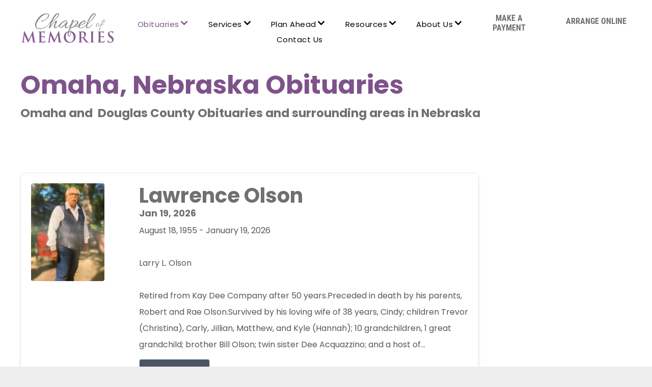

--- FILE ---
content_type: text/html; charset=UTF-8
request_url: https://www.chapelofmemories.com/obituaries
body_size: 41519
content:
<!doctype html ><html xmlns="http://www.w3.org/1999/xhtml" lang="en"      class=""><head>    <meta charset="utf-8">    <script type="text/javascript">    window._currentDevice = 'desktop';    window.Parameters = window.Parameters || {        HomeUrl: 'https://www.chapelofmemories.com/',        AccountUUID: '5595d45abe5148d4997ac8d3a0dcb2df',        SystemID: 'US_DIRECT_PRODUCTION',        SiteAlias: 'd2b703d9',        SiteType: atob('RFVEQU9ORQ=='),        PublicationDate: 'Tue Jan 21 21:27:33 UTC 2025',        ExternalUid: '875989',        IsSiteMultilingual: false,        InitialPostAlias: '',        InitialPostPageUuid: '',        InitialDynamicItem: '',        DynamicPageInfo: {            isDynamicPage: false,            base64JsonRowData: 'null',        },        InitialPageAlias: 'obituaries',        InitialPageUuid: '9be2ac323ef340aba57d24f35415affa',        InitialPageId: '1154433007',        InitialEncodedPageAlias: 'b2JpdHVhcmllcw==',        InitialHeaderUuid: '1df188b092e64d7ab2db34618a5cd65a',        CurrentPageUrl: '',        IsCurrentHomePage: false,        AllowAjax: false,        AfterAjaxCommand: null,        HomeLinkText: 'Back To Home',        UseGalleryModule: false,        CurrentThemeName: 'Layout Theme',        ThemeVersion: '51240',        DefaultPageAlias: '',        RemoveDID: true,        WidgetStyleID: null,        IsHeaderFixed: false,        IsHeaderSkinny: false,        IsBfs: true,        StorePageAlias: 'null',        StorePagesUrls: 'e30=',        IsNewStore: 'false',        StorePath: '',        StoreId: 'null',        StoreVersion: 0,        StoreBaseUrl: '',        StoreCleanUrl: true,        StoreDisableScrolling: true,        IsStoreSuspended: false,        HasCustomDomain: true,        SimpleSite: false,        showCookieNotification: false,        cookiesNotificationMarkup: 'null',        translatedPageUrl: '',        isFastMigrationSite: false,        sidebarPosition: 'NA',        currentLanguage: 'en',        currentLocale: 'en',        NavItems: '[base64]',        errors: {            general: 'There was an error connecting to the page.<br/> Make sure you are not offline.',            password: 'Incorrect name/password combination',            tryAgain: 'Try again'        },        NavigationAreaParams: {            ShowBackToHomeOnInnerPages: true,            NavbarSize: -1,            NavbarLiveHomePage: 'https://www.chapelofmemories.com/',            BlockContainerSelector: '.dmBody',            NavbarSelector: '#dmNav:has(a)',            SubNavbarSelector: '#subnav_main'        },        hasCustomCode: true,        planID: '7',        customTemplateId: 'null',        siteTemplateId: 'null',        productId: 'DM_DIRECT',        disableTracking: false,        pageType: 'FROM_SCRATCH',        isRuntimeServer: true,        isInEditor: false,        hasNativeStore: false,        defaultLang: 'en',        hamburgerMigration: null,        isFlexSite: false    };    window.Parameters.LayoutID = {};    window.Parameters.LayoutID[window._currentDevice] = 6;    window.Parameters.LayoutVariationID = {};    window.Parameters.LayoutVariationID[window._currentDevice] = 5;</script><!-- Injecting site-wide to the head --><!-- End Injecting site-wide to the head --><!-- Inject secured cdn script --><!-- ========= Meta Tags ========= --><!-- PWA settings --><script>    function toHash(str) {        var hash = 5381, i = str.length;        while (i) {            hash = hash * 33 ^ str.charCodeAt(--i)        }        return hash >>> 0    }</script><script>    (function (global) {    //const cacheKey = global.cacheKey;    const isOffline = 'onLine' in navigator && navigator.onLine === false;    const hasServiceWorkerSupport = 'serviceWorker' in navigator;    if (isOffline) {        console.log('offline mode');    }    if (!hasServiceWorkerSupport) {        console.log('service worker is not supported');    }    if (hasServiceWorkerSupport && !isOffline) {        window.addEventListener('load', function () {            const serviceWorkerPath = '/runtime-service-worker.js?v=3';            navigator.serviceWorker                .register(serviceWorkerPath, { scope: './' })                .then(                    function (registration) {                        // Registration was successful                        console.log(                            'ServiceWorker registration successful with scope: ',                            registration.scope                        );                    },                    function (err) {                        // registration failed :(                        console.log('ServiceWorker registration failed: ', err);                    }                )                .catch(function (err) {                    console.log(err);                });        });        // helper function to refresh the page        var refreshPage = (function () {            var refreshing;            return function () {                if (refreshing) return;                // prevent multiple refreshes                var refreshkey = 'refreshed' + location.href;                var prevRefresh = localStorage.getItem(refreshkey);                if (prevRefresh) {                    localStorage.removeItem(refreshkey);                    if (Date.now() - prevRefresh < 30000) {                        return; // dont go into a refresh loop                    }                }                refreshing = true;                localStorage.setItem(refreshkey, Date.now());                console.log('refereshing page');                window.location.reload();            };        })();        function messageServiceWorker(data) {            return new Promise(function (resolve, reject) {                if (navigator.serviceWorker.controller) {                    var worker = navigator.serviceWorker.controller;                    var messageChannel = new MessageChannel();                    messageChannel.port1.onmessage = replyHandler;                    worker.postMessage(data, [messageChannel.port2]);                    function replyHandler(event) {                        resolve(event.data);                    }                } else {                    resolve();                }            });        }    }})(window);</script><!-- Add manifest --><link rel="manifest" href="/manifest.json"><!-- Tell the browser it's a PWA --><meta name="mobile-web-app-capable" content="yes"><!-- Tell iOS it's a PWA --><meta name="apple-mobile-web-app-capable" content="yes"><!-- End PWA settings --><link rel="canonical" href="https://www.chapelofmemories.com/obituaries"><meta id="view" name="viewport" content="initial-scale=1, minimum-scale=1, maximum-scale=5, viewport-fit=cover"><meta name="apple-mobile-web-app-capable" content="yes"><!--Add favorites icons--><link rel="apple-touch-icon"      href="https://irp.cdn-website.com/d2b703d9/dms3rep/multi/ChapelOfMemoriesPhone_Tablet.png"/><link rel="icon" type="image/x-icon" href="https://irp.cdn-website.com/d2b703d9/site_favicon_16_1691697664588.ico"/><!-- End favorite icons --><link rel="preconnect" href="https://lirp.cdn-website.com/"/><!-- render the required CSS and JS in the head section --><script id='d-js-dmapi'>    window.SystemID = 'US_DIRECT_PRODUCTION';    if (!window.dmAPI) {        window.dmAPI = {            registerExternalRuntimeComponent: function () {            },            getCurrentDeviceType: function () {                return window._currentDevice;            },            runOnReady: (ns, fn) => {                const safeFn = dmAPI.toSafeFn(fn);                ns = ns || 'global_' + Math.random().toString(36).slice(2, 11);                const eventName = 'afterAjax.' + ns;                if (document.readyState === 'complete') {                    $.DM.events.off(eventName).on(eventName, safeFn);                    setTimeout(function () {                        safeFn({                            isAjax: false,                        });                    }, 0);                } else {                    window?.waitForDeferred?.('dmAjax', () => {                        $.DM.events.off(eventName).on(eventName, safeFn);                        safeFn({                            isAjax: false,                        });                    });                }            },            toSafeFn: (fn) => {                if (fn?.safe) {                    return fn;                }                const safeFn = function (...args) {                    try {                        return fn?.apply(null, args);                    } catch (e) {                        console.log('function failed ' + e.message);                    }                };                safeFn.safe = true;                return safeFn;            }        };    }    if (!window.requestIdleCallback) {        window.requestIdleCallback = function (fn) {            setTimeout(fn, 0);        }    }</script><!-- loadCSS function header.jsp--><script id="d-js-load-css">/** * There are a few <link> tags with CSS resource in them that are preloaded in the page * in each of those there is a "onload" handler which invokes the loadCSS callback * defined here. * We are monitoring 3 main CSS files - the runtime, the global and the page. * When each load we check to see if we can append them all in a batch. If threre * is no page css (which may happen on inner pages) then we do not wait for it */(function () {  let cssLinks = {};  function loadCssLink(link) {    link.onload = null;    link.rel = "stylesheet";    link.type = "text/css";  }      function checkCss() {      const pageCssLink = document.querySelector("[id*='CssLink']");      const widgetCssLink = document.querySelector("[id*='widgetCSS']");        if (cssLinks && cssLinks.runtime && cssLinks.global && (!pageCssLink || cssLinks.page) && (!widgetCssLink || cssLinks.widget)) {            const storedRuntimeCssLink = cssLinks.runtime;            const storedPageCssLink = cssLinks.page;            const storedGlobalCssLink = cssLinks.global;            const storedWidgetCssLink = cssLinks.widget;            storedGlobalCssLink.disabled = true;            loadCssLink(storedGlobalCssLink);            if (storedPageCssLink) {                storedPageCssLink.disabled = true;                loadCssLink(storedPageCssLink);            }            if(storedWidgetCssLink) {                storedWidgetCssLink.disabled = true;                loadCssLink(storedWidgetCssLink);            }            storedRuntimeCssLink.disabled = true;            loadCssLink(storedRuntimeCssLink);            requestAnimationFrame(() => {                setTimeout(() => {                    storedRuntimeCssLink.disabled = false;                    storedGlobalCssLink.disabled = false;                    if (storedPageCssLink) {                      storedPageCssLink.disabled = false;                    }                    if (storedWidgetCssLink) {                      storedWidgetCssLink.disabled = false;                    }                    // (SUP-4179) Clear the accumulated cssLinks only when we're                    // sure that the document has finished loading and the document                     // has been parsed.                    if(document.readyState === 'interactive') {                      cssLinks = null;                    }                }, 0);            });        }    }    function loadCSS(link) {    try {      var urlParams = new URLSearchParams(window.location.search);      var noCSS = !!urlParams.get("nocss");      var cssTimeout = urlParams.get("cssTimeout") || 0;      if (noCSS) {        return;      }      if (link.href && link.href.includes("d-css-runtime")) {        cssLinks.runtime = link;        checkCss();      } else if (link.id === "siteGlobalCss") {        cssLinks.global = link;        checkCss();      }             else if (link.id && link.id.includes("CssLink")) {        cssLinks.page = link;        checkCss();      } else if (link.id && link.id.includes("widgetCSS")) {        cssLinks.widget = link;        checkCss();      }            else {        requestIdleCallback(function () {          window.setTimeout(function () {            loadCssLink(link);          }, parseInt(cssTimeout, 10));        });      }    } catch (e) {      throw e    }  }  window.loadCSS = window.loadCSS || loadCSS;})();</script><script data-role="deferred-init" type="text/javascript">    /* usage: window.getDeferred(<deferred name>).resolve() or window.getDeferred(<deferred name>).promise.then(...)*/    function Def() {        this.promise = new Promise((function (a, b) {            this.resolve = a, this.reject = b        }).bind(this))    }    const defs = {};    window.getDeferred = function (a) {        return null == defs[a] && (defs[a] = new Def), defs[a]    }    window.waitForDeferred = function (b, a, c) {        let d = window?.getDeferred?.(b);        d            ? d.promise.then(a)            : c && ["complete", "interactive"].includes(document.readyState)                ? setTimeout(a, 1)                : c                    ? document.addEventListener("DOMContentLoaded", a)                    : console.error(`Deferred  does not exist`);    };</script><style id="forceCssIncludes">    /* This file is auto-generated from a `scss` file with the same name */.videobgwrapper{overflow:hidden;position:absolute;z-index:0;width:100%;height:100%;top:0;left:0;pointer-events:none;border-radius:inherit}.videobgframe{position:absolute;width:101%;height:100%;top:50%;left:50%;transform:translateY(-50%) translateX(-50%);object-fit:fill}#dm video.videobgframe{margin:0}@media (max-width:767px){.dmRoot .dmPhotoGallery.newPhotoGallery:not(.photo-gallery-done){min-height:80vh}}@media (min-width:1025px){.dmRoot .dmPhotoGallery.newPhotoGallery:not(.photo-gallery-done){min-height:45vh}}@media (min-width:768px) and (max-width:1024px){.responsiveTablet .dmPhotoGallery.newPhotoGallery:not(.photo-gallery-done){min-height:45vh}}#dm [data-show-on-page-only]{display:none!important}#dmRoot div.stickyHeaderFix div.site_content{margin-top:0!important}#dmRoot div.stickyHeaderFix div.hamburger-header-container{position:relative}    </style><style id="cssVariables" type="text/css">    :root {  --color_1: rgba(112, 112, 112, 1);  --color_2: rgba(255,255,255,1);  --color_3: rgba(126, 82, 139, 1);  --color_4: rgba(126, 82, 139, 1);  --color_5: rgba(87,87,87,1);  --color_6: rgba(114,152,75,1);  --color_7: rgba(221,232,240,1);  --color_8: rgba(126, 82, 139, 1);}</style><!-- Google Fonts Include --><!-- loadCSS function fonts.jsp--><link type="text/css" rel="stylesheet" href="https://irp.cdn-website.com/fonts/css2?family=Roboto:ital,wght@0,100;0,300;0,400;0,500;0,700;0,900;1,100;1,300;1,400;1,500;1,700;1,900&family=Cardo:ital,wght@0,400;0,700;1,400&family=Lato:ital,wght@0,100;0,300;0,400;0,700;0,900;1,100;1,300;1,400;1,700;1,900&family=Montserrat:ital,wght@0,100..900;1,100..900&family=Poppins:ital,wght@0,100;0,200;0,300;0,400;0,500;0,600;0,700;0,800;0,900;1,100;1,200;1,300;1,400;1,500;1,600;1,700;1,800;1,900&family=Lora:ital,wght@0,400..700;1,400..700&amp;subset=latin-ext&amp;display=swap"  /><style>@font-face {  font-family: "RobotoCondensed-Bold";  src: url("https://irp.cdn-website.com/d2b703d9/fonts/RobotoCondensed-Bold-c876_400.ttf");  font-weight: 400;  font-style: normal;}</style><style>@font-face {  font-family: "RobotoCondensed-Light";  src: url("https://irp.cdn-website.com/d2b703d9/fonts/RobotoCondensed-Light-ce28_400.ttf");  font-weight: 400;  font-style: normal;}</style><style>@font-face {  font-family: "RobotoCondensed-Regular";  src: url("https://irp.cdn-website.com/d2b703d9/fonts/RobotoCondensed-Regular-39f5_400.ttf");  font-weight: 400;  font-style: normal;}</style><!-- RT CSS Include d-css-runtime-desktop-one-package-structured-global--><link rel="stylesheet" type="text/css" href="https://static.cdn-website.com/mnlt/production/6123/_dm/s/rt/dist/css/d-css-runtime-desktop-one-package-structured-global.min.css" /><!-- End of RT CSS Include --><link type="text/css" rel="stylesheet" href="https://irp.cdn-website.com/WIDGET_CSS/ae7212469120f6d9b0cf8b5567357f7b.css" id="widgetCSS" /><!-- Support `img` size attributes --><style>img[width][height] {  height: auto;}</style><!-- Support showing sticky element on page only --><style>  body[data-page-alias="obituaries"] #dm [data-show-on-page-only="obituaries"] {    display: block !important;  }</style><!-- This is populated in Ajax navigation --><style id="pageAdditionalWidgetsCss" type="text/css"></style><!-- Site CSS --><link type="text/css" rel="stylesheet" href="https://irp.cdn-website.com/d2b703d9/files/d2b703d9_1.min.css?v=215" id="siteGlobalCss" /><style id="customWidgetStyle" type="text/css">    </style><style id="innerPagesStyle" type="text/css">    </style><style        id="additionalGlobalCss" type="text/css"></style><style id="pagestyle" type="text/css">    *#dm *.dmBody a.span.textonly { color:var(--color_2) !important; }*#dm *.dmBody div.dmform-error { font-style:normal !important; }*#dm *.dmBody div.dmforminput textarea { font-style:italic !important; }*#dm *.dmBody div.dmforminput *.fileUploadLink { font-style:italic !important; }*#dm *.dmBody div.checkboxwrapper span { font-style:italic !important; }*#dm *.dmBody div.radiowrapper span { font-style:italic !important; }*#dm *.dmBody nav.u_1144820115 { color:black !important; }*#dm *.dmBody *.u_1243667655:before {  opacity:0.5 !important;  background-color:var(--color_2) !important;}*#dm *.dmBody *.u_1243667655.before {  opacity:0.5 !important;  background-color:var(--color_2) !important;}*#dm *.dmBody *.u_1243667655>.bgExtraLayerOverlay {  opacity:0.5 !important;  background-color:var(--color_2) !important;}*#dm *.dmBody div.u_1243667655:before {  opacity:0.2 !important;  background-color:rgba(0,0,0,1) !important;}*#dm *.dmBody div.u_1243667655.before {  opacity:0.2 !important;  background-color:rgba(0,0,0,1) !important;}*#dm *.dmBody div.u_1243667655>.bgExtraLayerOverlay {  opacity:0.2 !important;  background-color:rgba(0,0,0,1) !important;}*#dm *.dmBody *.dmform-error { text-align:CENTER !important; }*#dm *.dmBody *.dmform-error .rteBlock { text-align:CENTER !important; }*#dm *.dmBody div.u_1529009800 {  background-repeat:no-repeat !important;  background-image:url(https://lirp.cdn-website.com/d2b703d9/dms3rep/multi/opt/60c8b45248b192df0416baee_Depositphotos_378898736_xl-2015-2880w.jpg) !important;  background-size:cover !important;  border-radius:5px !important;  -moz-border-radius:5px !important;  -webkit-border-radius:5px !important;}.obit-button { padding:15px 25px !important; }.obit-list { padding:40px !important; }*#dm *.dmBody *.u_1325274344 .tukios_email-subscribe-input { border-bottom-color:rgba(79,13,14,1) !important; }*#dm *.dmBody div.u_1243667655 {  background-repeat:no-repeat !important;  background-image:url(https://lirp.cdn-website.com/d2b703d9/dms3rep/multi/opt/6-2880w.jpg) !important;  background-size:cover !important;}*#dm *.dmBody *.u_1325274344 .tukios-email-subscribe-message.success { color:var(--color_6) !important; }*#dm *.dmBody div.u_1325274344 .tukios_email-subscribe-input { border-bottom-color:var(--color_1) !important; }*#dm *.dmBody div.u_1325274344 .tukios_email-subscribe-input:hover { border-bottom-color:var(--color_1) !important; }*#dm *.dmBody *.u_1325274344 .tukios_email-subscribe-button { background-color:var(--color_1) !important; }*#dm *.dmBody *.u_1325274344 .tukios_email-subscribe-dropdown { background-color:var(--color_1) !important; }*#dm *.dmBody *.u_1325274344 .select-items { background-color:var(--color_1) !important; }*#dm *.dmBody *.u_1325274344 .tukios_email-subscribe-button:hover { background-color:var(--color_3) !important; }*#dm *.dmBody *.u_1325274344 .tukios_email-subscribe-dropdown:hover { background-color:var(--color_3) !important; }*#dm *.dmBody *.u_1325274344 .select-items:hover { background-color:var(--color_3) !important; }*#dm *.dmBody *.u_1712812971:before {  opacity:0.5 !important;  background-color:var(--color_2) !important;}*#dm *.dmBody *.u_1712812971.before {  opacity:0.5 !important;  background-color:var(--color_2) !important;}*#dm *.dmBody *.u_1712812971>.bgExtraLayerOverlay {  opacity:0.5 !important;  background-color:var(--color_2) !important;}*#dm *.dmBody div.u_1712812971:before {  background-color:rgba(77,77,77,1) !important;  opacity:0.85 !important;}*#dm *.dmBody div.u_1712812971.before {  background-color:rgba(77,77,77,1) !important;  opacity:0.85 !important;}*#dm *.dmBody div.u_1712812971>.bgExtraLayerOverlay {  background-color:rgba(77,77,77,1) !important;  opacity:0.85 !important;}*#dm *.dmBody div.u_1712812971 {  background-repeat:no-repeat !important;  background-image:url(https://lirp.cdn-website.com/d2b703d9/dms3rep/multi/opt/60a6119fc2c36bda7c24b601_grief-2880w.jpg) !important;  background-size:cover !important;  border-radius:5px !important;  -moz-border-radius:5px !important;  -webkit-border-radius:5px !important;}*#dm *.dmBody *.u_1986156358 .tukios_email-subscribe-input {  border-bottom-color:rgba(79,13,14,1) !important;  color:#fff !important;}*#dm *.dmBody *.u_1986156358 .tukios-email-subscribe-message.success { color:var(--color_6) !important; }*#dm *.dmBody div.u_1986156358 .tukios_email-subscribe-input:hover { border-bottom-color:var(--color_1) !important; }*#dm *.dmBody *.u_1986156358 .tukios_email-subscribe-button { background-color:var(--color_1) !important; }*#dm *.dmBody *.u_1986156358 .tukios_email-subscribe-dropdown { background-color:var(--color_1) !important; }*#dm *.dmBody *.u_1986156358 .select-items { background-color:var(--color_1) !important; }*#dm *.dmBody *.u_1986156358 .tukios_email-subscribe-button:hover { background-color:var(--color_3) !important; }*#dm *.dmBody *.u_1986156358 .tukios_email-subscribe-dropdown:hover { background-color:var(--color_3) !important; }*#dm *.dmBody *.u_1986156358 .select-items:hover { background-color:var(--color_3) !important; }*#dm *.dmBody div.u_1986156358 .tukios_email-subscribe-input {  border-bottom-color:var(--color_1) !important;  color:var(--color_2) !important;}*#dm *.dmBody div.u_1986156358 .tukios_email-subscribe-input::placeholder { color:var(--color_2) !important; }*#dm *.dmBody div.u_1986156358 .tukios_email-subscribe-button {  border-radius:10px !important;  -moz-border-radius:10px !important;  -webkit-border-radius:10px !important;  color:var(--color_2) !important;}*#dm *.dmBody div.u_1986156358 .tukios_email-subscribe-dropdown {  border-radius:10px !important;  -moz-border-radius:10px !important;  -webkit-border-radius:10px !important;  color:var(--color_2) !important;}*#dm *.dmBody div.u_1986156358 .tukios_email-subscribe-button:hover { color:var(--color_2) !important; }*#dm *.dmBody div.u_1986156358 .select-selected:hover { color:var(--color_2) !important; }*#dm *.dmBody div.u_1986156358 .grief-steps-header { color:rgba(255,255,255,1) !important; }*#dm *.dmBody div.u_1986156358 .grief-steps-text { color:rgba(255,255,255,1) !important; }</style><style id="pagestyleDevice" type="text/css">    *#dm *.d-page-1716942098 DIV.dmInner {  background-repeat:no-repeat !important;  background-size:cover !important;  background-attachment:fixed !important;  background-position:50% 50% !important;}*#dm *.d-page-1716942098 DIV#dmSlideRightNavRight {  background-repeat:no-repeat !important;  background-image:none !important;  background-size:cover !important;  background-attachment:fixed !important;  background-position:50% 50% !important;}*#dm *.dmBody div.u_1506693352 {  float:none !important;  top:0 !important;  left:0 !important;  width:calc(100% - 0px) !important;  position:relative !important;  height:auto !important;  padding-top:2px !important;  padding-left:0 !important;  padding-bottom:2px !important;  max-width:100% !important;  padding-right:0 !important;  min-width:25px !important;}*#dm *.dmBody div.u_1243667655 {  margin-left:0 !important;  padding-top:184px !important;  padding-left:40px !important;  padding-bottom:185px !important;  margin-top:0 !important;  margin-bottom:0 !important;  padding-right:40px !important;  margin-right:0 !important;  float:none !important;  top:0 !important;  left:0 !important;  width:auto !important;  position:relative !important;  height:auto !important;  max-width:none !important;  min-width:0 !important;  text-align:center !important;  background-position:50% 60% !important;}*#dm *.dmBody div.u_1880765526 {  float:none !important;  top:0 !important;  left:0 !important;  width:821.875px !important;  position:relative !important;  height:auto !important;  padding-top:2px !important;  padding-left:0 !important;  padding-bottom:2px !important;  margin-right:auto !important;  margin-left:auto !important;  max-width:100% !important;  margin-top:0 !important;  margin-bottom:0 !important;  padding-right:0 !important;  min-width:0 !important;  display:block !important;}*#dm *.dmBody div.u_1560630954 {  float:none !important;  top:0 !important;  left:0 !important;  width:266px !important;  position:relative !important;  height:auto !important;  padding-top:2px !important;  padding-left:0 !important;  padding-bottom:2px !important;  margin-right:auto !important;  margin-left:auto !important;  max-width:100% !important;  margin-top:0 !important;  margin-bottom:0 !important;  padding-right:0 !important;  min-width:0 !important;  display:block !important;}*#dm *.dmBody div.u_1594460203 {  margin-left:0 !important;  padding-top:60px !important;  padding-left:40px !important;  padding-bottom:60px !important;  margin-top:0 !important;  margin-bottom:0 !important;  margin-right:0 !important;  padding-right:40px !important;  width:auto !important;}*#dm *.dmBody div.u_1529009800 {  background-position:50% 50% !important;  padding-top:40px !important;  padding-left:20px !important;  padding-bottom:40px !important;  padding-right:20px !important;  width:auto !important;  margin-left:0 !important;  margin-top:0 !important;  margin-bottom:0 !important;  margin-right:0 !important;}div.u_1673326160 {  width:200px !important;  height:45px !important;}*#dm *.dmBody div.u_1673326160 {  display:block !important;  float:none !important;  top:0 !important;  left:0 !important;  width:200px !important;  position:relative !important;  height:auto !important;  padding-top:0 !important;  padding-left:0 !important;  padding-bottom:0 !important;  margin-right:auto !important;  margin-left:auto !important;  max-width:100% !important;  margin-top:0 !important;  margin-bottom:0 !important;  padding-right:0 !important;  min-width:0 !important;  text-align:start !important;}*#dm *.dmBody div.u_1712812971 {  background-position:50% 50% !important;  padding-top:60px !important;  padding-left:20px !important;  padding-bottom:40px !important;  padding-right:20px !important;  width:auto !important;  margin-left:0 !important;  margin-top:20px !important;  margin-bottom:0 !important;  margin-right:0 !important;}*#dm *.dmBody div.u_1617146107 {  margin-left:0 !important;  padding-top:13px !important;  padding-left:40px !important;  padding-bottom:13px !important;  margin-top:0 !important;  margin-bottom:0 !important;  margin-right:0 !important;  padding-right:40px !important;  width:auto !important;  float:none !important;  top:0 !important;  left:0 !important;  position:relative !important;  height:auto !important;  max-width:100% !important;  min-width:0 !important;  text-align:start !important;}*#dm *.dmBody div.u_1902555967 {  float:none !important;  top:0 !important;  left:0 !important;  width:calc(100% - 0px) !important;  position:relative !important;  height:auto !important;  padding-top:2px !important;  padding-left:0 !important;  padding-bottom:2px !important;  margin-right:auto !important;  margin-left:auto !important;  max-width:100% !important;  margin-top:23px !important;  margin-bottom:8px !important;  padding-right:0 !important;  min-width:25px !important;}*#dm *.dmBody div.u_1986156358 .grief-steps-header { font-size:18px !important; }*#dm *.dmBody div.u_1986156358 .grief-steps-text { font-size:18px !important; }</style><!-- Flex Sections CSS --><style id="globalFontSizeStyle" type="text/css">    .font-size-23, .size-23, .size-23 > font { font-size: 23px !important; }.font-size-30, .size-30, .size-30 > font { font-size: 30px !important; }.font-size-16, .size-16, .size-16 > font { font-size: 16px !important; }.font-size-36, .size-36, .size-36 > font { font-size: 36px !important; }.font-size-18, .size-18, .size-18 > font { font-size: 18px !important; }</style><style id="pageFontSizeStyle" type="text/css"></style><style id="hideAnimFix">  .dmDesktopBody:not(.editGrid) [data-anim-desktop]:not([data-anim-desktop='none']), .dmDesktopBody:not(.editGrid) [data-anim-extended] {    visibility: hidden;  }  .dmDesktopBody:not(.editGrid) .dmNewParagraph[data-anim-desktop]:not([data-anim-desktop='none']), .dmDesktopBody:not(.editGrid) .dmNewParagraph[data-anim-extended] {    visibility: hidden !important;  }  #dmRoot:not(.editGrid) .flex-element [data-anim-extended] {    visibility: hidden;  }</style><style id="fontFallbacks">    @font-face {  font-family: "Roboto Fallback";  src: local('Arial');  ascent-override: 92.6709%;  descent-override: 24.3871%;  size-adjust: 100.1106%;  line-gap-override: 0%; }@font-face {  font-family: "Cardo Fallback";  src: local('Arial');  ascent-override: 103.8482%;  descent-override: 38.1494%;  size-adjust: 95.354%;  line-gap-override: 0%; }@font-face {  font-family: "Lato Fallback";  src: local('Arial');  ascent-override: 101.3181%;  descent-override: 21.865%;  size-adjust: 97.4159%;  line-gap-override: 0%; }@font-face {  font-family: "Montserrat Fallback";  src: local('Arial');  ascent-override: 84.9466%;  descent-override: 22.0264%;  size-adjust: 113.954%;  line-gap-override: 0%; }@font-face {  font-family: "Poppins Fallback";  src: local('Arial');  ascent-override: 92.326%;  descent-override: 30.7753%;  line-gap-override: 8.793%;  size-adjust: 113.7274%;}@font-face {  font-family: "Lora Fallback";  src: local('Arial');  ascent-override: 95.2907%;  descent-override: 25.9539%;  size-adjust: 105.5717%;  line-gap-override: 0%; }@font-face {  font-family: "Helvetica Fallback";  src: local('Arial');  ascent-override: 77.002%;  descent-override: 22.998%;  line-gap-override: 0%; }</style><!-- End render the required css and JS in the head section --><meta property="og:type" content="website"><meta property="og:url" content="https://www.chapelofmemories.com/obituaries">  <title>    Most Recent Obituaries | Chapel of Memories  </title>  <meta name="description" content="Explore Life Stories, Offer Condolences &amp; Send Flowers with Chapel of Memories obituaries and Death Notices for the Omaha, NE area."/>  <!-- Google Search Console Verification -->  <meta name="google-site-verification" content="XDAgsO0vgNPO81Hdh2vA7EzCK4GMIJOk424DiCK1674"/>  <!-- END GSC Verification -->  <!-- Google Tag Manager -->  <script>(function(w,d,s,l,i){w[l]=w[l]||[];w[l].push({'gtm.start':new Date().getTime(),event:'gtm.js'});var f=d.getElementsByTagName(s)[0],j=d.createElement(s),dl=l!='dataLayer'?'&l='+l:'';j.async=true;j.src='https://www.googletagmanager.com/gtm.js?id='+i+dl;f.parentNode.insertBefore(j,f);})(window,document,'script','dataLayer','GTM-PKTRPTC');      </script>  <!-- End Google Tag Manager -->  <script>  if (typeof gtmTukios === 'undefined') {  function gtmTukios(event, data) {  var gtmData = Object.assign(data, {'send_to': 'GTM-PKTRPTC', 'event': event});  window.dataLayer.push(gtmData)  }  }  if (typeof gTukOutbound === 'undefined') {  function gTukOutbound(text, url) {  gtmTukios('click_url', {  'link' : {  'text': text,  },  'outbound': {  'url': url,  },  });  }  }  if (typeof gTukCta === 'undefined') {  function gTukCta(name, type = 'button') {  gtmTukios('click_cta', {  'cta' : {  'name': name,  'type': type,  },  });  }  }  if (typeof gTukSocial === 'undefined') {  function gTukSocial(network) {  gtmTukios('social_share', {  'social' : {  'network': network,  },  });  }  }  gtmTukios('pageMetaData', {'page':{"tukios_fhid":"1618"}});            </script>  <meta name="twitter:card" content="summary"/>  <meta name="twitter:title" content="Most Recent Obituaries | Chapel of Memories"/>  <meta name="twitter:description" content="Explore Life Stories, Offer Condolences &amp; Send Flowers with Chapel of Memories obituaries and Death Notices for the Omaha, NE area."/>  <meta name="twitter:image" content="https://lirp.cdn-website.com/d2b703d9/dms3rep/multi/opt/CoM+Master+Logo+-+Copy+%282%29-1920w.png"/>  <meta property="og:description" content="Explore Life Stories, Offer Condolences &amp; Send Flowers with Chapel of Memories obituaries and Death Notices for the Omaha, NE area."/>  <meta property="og:title" content="Most Recent Obituaries | Chapel of Memories"/>  <meta property="og:image" content="https://lirp.cdn-website.com/d2b703d9/dms3rep/multi/opt/CoM+Master+Logo+-+Copy+%282%29-1920w.png"/><!-- SYS- VVNfRElSRUNUX1BST0RVQ1RJT04= --></head><body id="dmRoot" data-page-alias="obituaries"  class="dmRoot dmDesktopBody fix-mobile-scrolling addCanvasBorder dmResellerSite mac dmLargeBody responsiveTablet "      style="padding:0;margin:0;"          ><!-- ========= Site Content ========= --><div id="dm" class='dmwr'>        <div class="dm_wrapper standard-var5 widgetStyle-3 standard">         <div dmwrapped="true" id="1901957768" class="dm-home-page" themewaschanged="true"> <div dmtemplateid="Hamburger" data-responsive-name="ResponsiveDesktopTopTabletHamburger" class="runtime-module-container dm-bfs dm-layout-sec hasAnimations rows-1200 inMiniHeaderMode hasStickyHeader hamburger-reverse hasStickyHeader dmPageBody d-page-1716942098 inputs-css-clean dmFreeHeader" id="dm-outer-wrapper" data-page-class="1716942098" data-soch="true" data-background-parallax-selector=".dmHomeSection1, .dmSectionParallex"> <div id="dmStyle_outerContainer" class="dmOuter"> <div id="dmStyle_innerContainer" class="dmInner"> <div class="dmLayoutWrapper standard-var dmStandardDesktop"> <div id="site_content"> <div class="p_hfcontainer showOnMedium"> <div id="hamburger-drawer" class="hamburger-drawer layout-drawer" layout="4821f93654f44cd4b3564a9fb45461dd===header" data-origin="top" data-auto-height="true"> <div class="u_1610246827 dmRespRow" style="text-align: center;" id="1610246827"> <div class="dmRespColsWrapper" id="1278408110"> <div class="u_1941238047 dmRespCol small-12 medium-12 large-12 empty-column" id="1941238047"></div> </div> </div>  <div class="u_1069067970 dmRespRow middleDrawerRow" style="text-align: center;" id="1069067970"> <div class="dmRespColsWrapper" id="1954515521"> <div class="dmRespCol small-12 u_1075195319 medium-12 large-12" id="1075195319"> <nav class="u_1432583873 unifiednav_vertical effect-bottom main-navigation unifiednav dmLinksMenu" role="navigation" layout-main="vertical_nav_layout_5" layout-sub="" data-show-vertical-sub-items="HIDE" id="1432583873" dmle_extension="onelinksmenu" data-element-type="onelinksmenu" data-logo-src="https://irp-cdn.multiscreensite.com/269eba9a83ab437c83e3f11620ccb944/dms3rep/multi/desktop/logo-02.svg" data-nav-structure="VERTICAL" wr="true" icon="true" surround="true" navigation-id="unifiedNav"> <ul role="menubar" class="unifiednav__container  " data-auto="navigation-pages"> <li role="menuitem" aria-haspopup="true" data-sub-nav-menu="true" class=" unifiednav__item-wrap " data-auto="more-pages" data-depth="0"> <a href="#" class="unifiednav__item  dmUDNavigationItem_010101534126  unifiednav__item_has-sub-nav" target="" data-target-page-alias=""> <span class="nav-item-text " data-link-text="         Obituaries        " data-auto="page-text-style">Obituaries<span class="icon icon-angle-down"></span> </span> </a>  <ul role="menu" aria-expanded="false" class="unifiednav__container unifiednav__container_sub-nav" data-depth="0" data-auto="sub-pages"> <li role="menuitem" class=" unifiednav__item-wrap " data-auto="more-pages" data-depth="1"> <a href="/obituaries" class="unifiednav__item  dmNavItemSelected  dmUDNavigationItem_010101516464  " target="" data-target-page-alias="" aria-current="page" data-auto="selected-page"> <span class="nav-item-text " data-link-text="           Obituaries Listing          " data-auto="page-text-style">Obituaries Listing<span class="icon icon-angle-right"></span> </span> </a> </li>  <li role="menuitem" class=" unifiednav__item-wrap " data-auto="more-pages" data-depth="1"> <a href="/email-subscribe" class="unifiednav__item  dmUDNavigationItem_010101308921  " target="" data-target-page-alias=""> <span class="nav-item-text " data-link-text="           Obituary Notifications          " data-auto="page-text-style">Obituary Notifications<span class="icon icon-angle-right"></span> </span> </a> </li> </ul> </li>  <li role="menuitem" aria-haspopup="true" data-sub-nav-menu="true" class=" unifiednav__item-wrap " data-auto="more-pages" data-depth="0"> <a href="#" class="unifiednav__item  dmUDNavigationItem_010101548033  unifiednav__item_has-sub-nav" target="" data-target-page-alias=""> <span class="nav-item-text " data-link-text="         Services        " data-auto="page-text-style">Services<span class="icon icon-angle-down"></span> </span> </a>  <ul role="menu" aria-expanded="false" class="unifiednav__container unifiednav__container_sub-nav" data-depth="0" data-auto="sub-pages"> <li role="menuitem" class=" unifiednav__item-wrap " data-auto="more-pages" data-depth="1"> <a href="/services/plans-and-pricing" class="unifiednav__item  dmUDNavigationItem_010101995420  " target="" data-target-page-alias=""> <span class="nav-item-text " data-link-text="           Plans and Pricing          " data-auto="page-text-style">Plans and Pricing<span class="icon icon-angle-right"></span> </span> </a> </li>  <li role="menuitem" class=" unifiednav__item-wrap " data-auto="more-pages" data-depth="1"> <a href="/services/memorialization-types" class="unifiednav__item  dmUDNavigationItem_010101200820  " target="" data-target-page-alias=""> <span class="nav-item-text " data-link-text="           Memorialization Types          " data-auto="page-text-style">Memorialization Types<span class="icon icon-angle-right"></span> </span> </a> </li>  <li role="menuitem" class=" unifiednav__item-wrap " data-auto="more-pages" data-depth="1"> <a href="/services/merchandise" class="unifiednav__item  dmUDNavigationItem_010101284208  " target="" data-target-page-alias=""> <span class="nav-item-text " data-link-text="           Merchandise          " data-auto="page-text-style">Merchandise<span class="icon icon-angle-right"></span> </span> </a> </li>  <li role="menuitem" class=" unifiednav__item-wrap " data-auto="more-pages" data-depth="1"> <a href="/services/veterans-services" class="unifiednav__item  dmUDNavigationItem_010101392105  " target="" data-target-page-alias=""> <span class="nav-item-text " data-link-text="           Veterans Services          " data-auto="page-text-style">Veterans Services<span class="icon icon-angle-right"></span> </span> </a> </li> </ul> </li>  <li role="menuitem" aria-haspopup="true" data-sub-nav-menu="true" class=" unifiednav__item-wrap " data-auto="more-pages" data-depth="0"> <a href="#" class="unifiednav__item  dmUDNavigationItem_010101542854  unifiednav__item_has-sub-nav" target="" data-target-page-alias=""> <span class="nav-item-text " data-link-text="         Plan Ahead        " data-auto="page-text-style">Plan Ahead<span class="icon icon-angle-down"></span> </span> </a>  <ul role="menu" aria-expanded="false" class="unifiednav__container unifiednav__container_sub-nav" data-depth="0" data-auto="sub-pages"> <li role="menuitem" class=" unifiednav__item-wrap " data-auto="more-pages" data-depth="1"> <a href="/services/panning-ahead" class="unifiednav__item  dmUDNavigationItem_010101239644  " target="" data-target-page-alias=""> <span class="nav-item-text " data-link-text="           Planning Ahead          " data-auto="page-text-style">Planning Ahead<span class="icon icon-angle-right"></span> </span> </a> </li>  <li role="menuitem" class=" unifiednav__item-wrap " data-auto="more-pages" data-depth="1"> <a href="/services/online-preplanning-form" class="unifiednav__item  dmUDNavigationItem_01010186612  " target="" data-target-page-alias=""> <span class="nav-item-text " data-link-text="           Online Preplanning Form          " data-auto="page-text-style">Online Preplanning Form<span class="icon icon-angle-right"></span> </span> </a> </li>  <li role="menuitem" class=" unifiednav__item-wrap " data-auto="more-pages" data-depth="1"> <a href="/services/preplanning-checklist" class="unifiednav__item  dmUDNavigationItem_010101874092  " target="" data-target-page-alias=""> <span class="nav-item-text " data-link-text="           Preplanning Checklist          " data-auto="page-text-style">Preplanning Checklist<span class="icon icon-angle-right"></span> </span> </a> </li> </ul> </li>  <li role="menuitem" aria-haspopup="true" data-sub-nav-menu="true" class=" unifiednav__item-wrap " data-auto="more-pages" data-depth="0"> <a href="#" class="unifiednav__item  dmUDNavigationItem_010101769014  unifiednav__item_has-sub-nav" target="" data-target-page-alias=""> <span class="nav-item-text " data-link-text="         Resources        " data-auto="page-text-style">Resources<span class="icon icon-angle-down"></span> </span> </a>  <ul role="menu" aria-expanded="false" class="unifiednav__container unifiednav__container_sub-nav" data-depth="0" data-auto="sub-pages"> <li role="menuitem" class=" unifiednav__item-wrap " data-auto="more-pages" data-depth="1"> <a href="/resources/forms" class="unifiednav__item  dmUDNavigationItem_010101998767  " target="" data-target-page-alias=""> <span class="nav-item-text " data-link-text="           Forms          " data-auto="page-text-style">Forms<span class="icon icon-angle-right"></span> </span> </a> </li>  <li role="menuitem" class=" unifiednav__item-wrap " data-auto="more-pages" data-depth="1"> <a href="/resources/frequent-questions" class="unifiednav__item  dmUDNavigationItem_010101521951  " target="" data-target-page-alias=""> <span class="nav-item-text " data-link-text="           Frequent Questions          " data-auto="page-text-style">Frequent Questions<span class="icon icon-angle-right"></span> </span> </a> </li>  <li role="menuitem" class=" unifiednav__item-wrap " data-auto="more-pages" data-depth="1"> <a href="/resources/social-security-benefits" class="unifiednav__item  dmUDNavigationItem_010101604192  " target="" data-target-page-alias=""> <span class="nav-item-text " data-link-text="           Social Security Benefits          " data-auto="page-text-style">Social Security Benefits<span class="icon icon-angle-right"></span> </span> </a> </li>  <li role="menuitem" class=" unifiednav__item-wrap " data-auto="more-pages" data-depth="1"> <a href="/resources/when-death-occurs" class="unifiednav__item  dmUDNavigationItem_010101535854  " target="" data-target-page-alias=""> <span class="nav-item-text " data-link-text="           When A Death Occurs          " data-auto="page-text-style">When A Death Occurs<span class="icon icon-angle-right"></span> </span> </a> </li>  <li role="menuitem" class=" unifiednav__item-wrap " data-auto="more-pages" data-depth="1"> <a href="/resources/make-a-payment" class="unifiednav__item  dmUDNavigationItem_010101850469  " target="" data-target-page-alias=""> <span class="nav-item-text " data-link-text="           Make a Payment          " data-auto="page-text-style">Make a Payment<span class="icon icon-angle-right"></span> </span> </a> </li> </ul> </li>  <li role="menuitem" aria-haspopup="true" data-sub-nav-menu="true" class=" unifiednav__item-wrap " data-auto="more-pages" data-depth="0"> <a href="#" class="unifiednav__item  dmUDNavigationItem_010101502898  unifiednav__item_has-sub-nav" target="" data-target-page-alias=""> <span class="nav-item-text " data-link-text="         About Us        " data-auto="page-text-style">About Us<span class="icon icon-angle-down"></span> </span> </a>  <ul role="menu" aria-expanded="false" class="unifiednav__container unifiednav__container_sub-nav" data-depth="0" data-auto="sub-pages"> <li role="menuitem" class=" unifiednav__item-wrap " data-auto="more-pages" data-depth="1"> <a href="/about/locations" class="unifiednav__item  dmUDNavigationItem_01010166756  " target="" data-target-page-alias=""> <span class="nav-item-text " data-link-text="           Our Service Area          " data-auto="page-text-style">Our Service Area<span class="icon icon-angle-right"></span> </span> </a> </li>  <li role="menuitem" class=" unifiednav__item-wrap " data-auto="more-pages" data-depth="1"> <a href="/about/our-location" class="unifiednav__item  dmUDNavigationItem_010101356249  " target="" data-target-page-alias=""> <span class="nav-item-text " data-link-text="           Our Location          " data-auto="page-text-style">Our Location<span class="icon icon-angle-right"></span> </span> </a> </li>  <li role="menuitem" class=" unifiednav__item-wrap " data-auto="more-pages" data-depth="1"> <a href="/about/our-staff" class="unifiednav__item  dmUDNavigationItem_010101544281  " target="" data-target-page-alias=""> <span class="nav-item-text " data-link-text="           Our Staff          " data-auto="page-text-style">Our Staff<span class="icon icon-angle-right"></span> </span> </a> </li>  <li role="menuitem" class=" unifiednav__item-wrap " data-auto="more-pages" data-depth="1"> <a href="/about/our-cremation-id-guarantee" class="unifiednav__item  dmUDNavigationItem_010101355938  " target="" data-target-page-alias=""> <span class="nav-item-text " data-link-text="           Our Cremation ID Guarantee          " data-auto="page-text-style">Our Cremation ID Guarantee<span class="icon icon-angle-right"></span> </span> </a> </li> </ul> </li>  <li role="menuitem" class=" unifiednav__item-wrap " data-auto="more-pages" data-depth="0"> <a href="/about/contact-us" class="unifiednav__item  dmUDNavigationItem_010101634996  " target="" data-target-page-alias=""> <span class="nav-item-text " data-link-text="         Contact Us        " data-auto="page-text-style">Contact Us<span class="icon icon-angle-down"></span> </span> </a> </li> </ul> </nav> </div> </div> </div>  <div class="u_1061998565 dmRespRow" style="text-align: center;" id="1061998565"> <div class="dmRespColsWrapper" id="1976343130"> <div class="u_1268147615 dmRespCol small-12 medium-12 large-12 empty-column" id="1268147615"></div> </div> </div> </div>  <div class="layout-drawer-overlay" id="layout-drawer-overlay"></div> </div>  <div class="site_content"> <div id="hamburger-header-container" class="showOnMedium hamburger-header-container p_hfcontainer"> <div id="hamburger-header" class="hamburger-header p_hfcontainer" layout="44dc38f951e9489490b055748e10ba9f===header" has-shadow="true"> <div class="u_1313677975 dmRespRow" style="text-align: center;" id="1313677975"> <div class="dmRespColsWrapper" id="1370165034"> <div class="u_1778355090 dmRespCol small-12 large-6 medium-6" id="1778355090"> <div class="u_1140235700 imageWidget align-center" data-element-type="image" data-widget-type="image" id="1140235700" data-binding="W3siYmluZGluZ05hbWUiOiJpbWFnZSIsInZhbHVlIjoic2l0ZV9pbWFnZXMubG9nbyJ9XQ=="> <a href="/" id="1548765854" file="false"><img src="https://lirp.cdn-website.com/d2b703d9/dms3rep/multi/opt/cropped-Chapel-logo-1-250x136-1920w.png" id="1552675816" class="" data-dm-image-path="https://irp.cdn-website.com/d2b703d9/dms3rep/multi/cropped-Chapel-logo-1-250x136.png" alt="logo-image" data-diy-image="" onerror="handleImageLoadError(this)"/></a> </div> </div>  <div class="u_1248169733 dmRespCol small-12 large-6 medium-6 content-removed" id="1248169733"> <div class="u_1166745334 widget-539f46 dmCustomWidget" data-lazy-load="true" data-title="" id="1166745334" dmle_extension="custom_extension" data-element-type="custom_extension" data-binding="W3siYmluZGluZ05hbWUiOiJsaW5rVGV4dCIsInZhbHVlIjoiY29udGVudF9saWJyYXJ5Lmdsb2JhbC5waG9uZS5tYWluLWxvY2F0aW9uLXBob25lLW51bWJlciJ9XQ==" icon="false" surround="false" data-widget-id="539f466474d94aeeaa21137aa77ae146" data-widget-version="81" data-widget-config="[base64]"> <style></style>  <div class="dynamicLinkWrapper"> <div class="iconWrapper  "> <svg fill="000000" xmlns="http://www.w3.org/2000/svg" version="1.2" baseprofile="tiny-ps" viewbox="0 0 792 612" width="26" height="20"> <title>60a6119fc2c36bbf3424b4bf_phone-svg</title>  <style>tspan { white-space:pre }</style>  <g id="Layer"> <path d="M252.4 83.8C277.7 127.6 302.8 171.1 328 214.7C327.4 215.2 327.1 215.5 326.8 215.8C315 223.3 308.7 234.4 305.7 247.7C303.4 258.1 303.3 268.6 304.6 279.1C309.3 316.2 324.6 349 346.3 379C355.9 392.3 367 404.2 380.1 414.1C389.2 421 399 426.4 410.1 429.4C423.1 432.8 435.6 431.7 447.5 425.3C447.9 425.1 448.3 424.9 449.1 424.6C474.3 468.3 499.5 511.9 524.6 555.4C524.3 555.8 524.2 556.1 524 556.2C512.3 563 500.4 569.4 487.5 573.6C466.8 580.4 446.9 578.5 427.5 568.8C414.3 562.1 402.2 553.7 390.6 544.5C371 529 353.4 511.6 337.1 492.7C284.2 431.2 243.8 362.3 215.5 286.3C207 263.5 200.3 240.2 195.9 216.3C192.7 198.6 190.9 180.7 191.5 162.7C192.3 139 201.7 119.7 220.2 104.8C227.5 98.8 243.7 88.1 252.4 83.8Z"></path>  <path d="M512 372.5C518.7 372.6 523.7 375.5 527 381.3C531.7 389.3 536.3 397.4 541 405.5C559.8 438 578.5 470.6 597.4 503.1C599.7 507.1 601.1 511.2 600.3 515.8C599.3 521.3 596.4 525.3 591.5 528.1C584.3 532.2 577.1 536.4 569.9 540.6C565.1 543.4 560.2 546 555.5 548.9C545.7 554.9 535.3 550.5 530.7 542.4C507.4 501.7 483.9 461.1 460.4 420.6C454.9 411.2 458.5 400.5 467.1 395.8C479 389.2 490.7 382.2 502.5 375.4C505.5 373.5 508.6 372.3 512 372.5Z"></path>  <path d="M351.1 214.1C344.3 213.5 339.3 210.5 336 204.8C330.9 196 325.8 187.1 320.7 178.3C302.4 146.6 284.1 115 265.8 83.3C263.6 79.6 262.1 75.7 262.7 71.3C263.5 65.2 266.6 60.9 271.9 57.9C283.9 51 295.9 44.1 307.9 37.1C308.6 36.7 309.3 36.3 310 36C317.5 32.5 326.2 34.9 331 41.6C331.6 42.4 332.1 43.3 332.6 44.1C355.9 84.5 379.3 124.9 402.6 165.3C404.9 169.3 406.1 173.4 405.2 178C404.1 183.5 401 187.4 396.2 190.1C385.5 196.2 374.9 202.4 364.2 208.5C362.5 209.5 360.8 210.7 359 211.4C356.4 212.6 353.7 213.2 351.1 214.1Z"></path> </g> </svg> </div>  <div class="linkWrapper" style="line-height:"></div> </div> </div> </div> </div> </div> </div> </div>  <button class="showOnMedium layout-drawer-hamburger hamburger-on-header" id="layout-drawer-hamburger" aria-label="menu" aria-controls="hamburger-drawer" aria-expanded="false"> <span class="hamburger__slice"></span>  <span class="hamburger__slice"></span>  <span class="hamburger__slice"></span> </button>  <div class="dmHeaderContainer fHeader d-header-wrapper showOnLarge"> <div id="hcontainer" class="u_hcontainer dmHeader p_hfcontainer" freeheader="true" headerlayout="b58ba5b5703b4cd7b5f5f7951565dc87===horizontal-layout-5" layout="7f3c1de367df47d5b45ab63d33101c7b===header" lock-element-for-editing="true" data-scrollable-target="body" data-scrollable-target-threshold="1" data-scroll-responder-id="1" preserve-sticky-header="true" logo-size-target="80%" secondary-image="https://lirp.cdn-website.com/d2b703d9/dms3rep/multi/opt/CoM+Master+Logo+-+Copy+%282%29-1920w.png" has-secondary-image="true"> <div dm:templateorder="85" class="dmHeaderResp dmHeaderStack noSwitch" id="1709005236"> <div class="u_1863031860 dmRespRow dmDefaultListContentRow fullBleedChanged fullBleedMode" style="text-align:center" id="1863031860"> <div class="dmRespColsWrapper" id="1695325336"> <div class="u_1067630372 small-12 dmRespCol large-2 medium-2" id="1067630372"> <div class="u_1736781214 imageWidget align-center" data-widget-type="image" id="1736781214" data-element-type="image"> <a href="/" id="1127319389"><img src="https://lirp.cdn-website.com/d2b703d9/dms3rep/multi/opt/CoM+Master+Logo+-+Copy+%282%29-1920w.png" id="1597973242" class="" data-dm-image-path="https://irp.cdn-website.com/d2b703d9/dms3rep/multi/CoM+Master+Logo+-+Copy+%282%29.png" width="1920" height="622" onerror="handleImageLoadError(this)"/></a> </div> </div>  <div class="u_1392296473 dmRespCol small-12 large-7 medium-7" id="1392296473"> <nav class="u_1994504811 effect-float main-navigation unifiednav dmLinksMenu" role="navigation" layout-main="horizontal_nav_layout_2" layout-sub="submenu_horizontal_2" data-show-vertical-sub-items="HOVER" id="1994504811" dmle_extension="onelinksmenu" data-element-type="onelinksmenu" wr="true" icon="true" surround="true" adwords="" navigation-id="unifiedNav"> <ul role="menubar" class="unifiednav__container  " data-auto="navigation-pages"> <li role="menuitem" aria-haspopup="true" data-sub-nav-menu="true" class=" unifiednav__item-wrap " data-auto="more-pages" data-depth="0"> <a href="#" class="unifiednav__item  dmUDNavigationItem_010101534126  unifiednav__item_has-sub-nav" target="" data-target-page-alias=""> <span class="nav-item-text " data-link-text="         Obituaries        " data-auto="page-text-style">Obituaries<span class="icon icon-angle-down"></span> </span> </a>  <ul role="menu" aria-expanded="false" class="unifiednav__container unifiednav__container_sub-nav" data-depth="0" data-auto="sub-pages"> <li role="menuitem" class=" unifiednav__item-wrap " data-auto="more-pages" data-depth="1"> <a href="/obituaries" class="unifiednav__item  dmNavItemSelected  dmUDNavigationItem_010101516464  " target="" data-target-page-alias="" aria-current="page" data-auto="selected-page"> <span class="nav-item-text " data-link-text="           Obituaries Listing          " data-auto="page-text-style">Obituaries Listing<span class="icon icon-angle-right"></span> </span> </a> </li>  <li role="menuitem" class=" unifiednav__item-wrap " data-auto="more-pages" data-depth="1"> <a href="/email-subscribe" class="unifiednav__item  dmUDNavigationItem_010101308921  " target="" data-target-page-alias=""> <span class="nav-item-text " data-link-text="           Obituary Notifications          " data-auto="page-text-style">Obituary Notifications<span class="icon icon-angle-right"></span> </span> </a> </li> </ul> </li>  <li role="menuitem" aria-haspopup="true" data-sub-nav-menu="true" class=" unifiednav__item-wrap " data-auto="more-pages" data-depth="0"> <a href="#" class="unifiednav__item  dmUDNavigationItem_010101548033  unifiednav__item_has-sub-nav" target="" data-target-page-alias=""> <span class="nav-item-text " data-link-text="         Services        " data-auto="page-text-style">Services<span class="icon icon-angle-down"></span> </span> </a>  <ul role="menu" aria-expanded="false" class="unifiednav__container unifiednav__container_sub-nav" data-depth="0" data-auto="sub-pages"> <li role="menuitem" class=" unifiednav__item-wrap " data-auto="more-pages" data-depth="1"> <a href="/services/plans-and-pricing" class="unifiednav__item  dmUDNavigationItem_010101995420  " target="" data-target-page-alias=""> <span class="nav-item-text " data-link-text="           Plans and Pricing          " data-auto="page-text-style">Plans and Pricing<span class="icon icon-angle-right"></span> </span> </a> </li>  <li role="menuitem" class=" unifiednav__item-wrap " data-auto="more-pages" data-depth="1"> <a href="/services/memorialization-types" class="unifiednav__item  dmUDNavigationItem_010101200820  " target="" data-target-page-alias=""> <span class="nav-item-text " data-link-text="           Memorialization Types          " data-auto="page-text-style">Memorialization Types<span class="icon icon-angle-right"></span> </span> </a> </li>  <li role="menuitem" class=" unifiednav__item-wrap " data-auto="more-pages" data-depth="1"> <a href="/services/merchandise" class="unifiednav__item  dmUDNavigationItem_010101284208  " target="" data-target-page-alias=""> <span class="nav-item-text " data-link-text="           Merchandise          " data-auto="page-text-style">Merchandise<span class="icon icon-angle-right"></span> </span> </a> </li>  <li role="menuitem" class=" unifiednav__item-wrap " data-auto="more-pages" data-depth="1"> <a href="/services/veterans-services" class="unifiednav__item  dmUDNavigationItem_010101392105  " target="" data-target-page-alias=""> <span class="nav-item-text " data-link-text="           Veterans Services          " data-auto="page-text-style">Veterans Services<span class="icon icon-angle-right"></span> </span> </a> </li> </ul> </li>  <li role="menuitem" aria-haspopup="true" data-sub-nav-menu="true" class=" unifiednav__item-wrap " data-auto="more-pages" data-depth="0"> <a href="#" class="unifiednav__item  dmUDNavigationItem_010101542854  unifiednav__item_has-sub-nav" target="" data-target-page-alias=""> <span class="nav-item-text " data-link-text="         Plan Ahead        " data-auto="page-text-style">Plan Ahead<span class="icon icon-angle-down"></span> </span> </a>  <ul role="menu" aria-expanded="false" class="unifiednav__container unifiednav__container_sub-nav" data-depth="0" data-auto="sub-pages"> <li role="menuitem" class=" unifiednav__item-wrap " data-auto="more-pages" data-depth="1"> <a href="/services/panning-ahead" class="unifiednav__item  dmUDNavigationItem_010101239644  " target="" data-target-page-alias=""> <span class="nav-item-text " data-link-text="           Planning Ahead          " data-auto="page-text-style">Planning Ahead<span class="icon icon-angle-right"></span> </span> </a> </li>  <li role="menuitem" class=" unifiednav__item-wrap " data-auto="more-pages" data-depth="1"> <a href="/services/online-preplanning-form" class="unifiednav__item  dmUDNavigationItem_01010186612  " target="" data-target-page-alias=""> <span class="nav-item-text " data-link-text="           Online Preplanning Form          " data-auto="page-text-style">Online Preplanning Form<span class="icon icon-angle-right"></span> </span> </a> </li>  <li role="menuitem" class=" unifiednav__item-wrap " data-auto="more-pages" data-depth="1"> <a href="/services/preplanning-checklist" class="unifiednav__item  dmUDNavigationItem_010101874092  " target="" data-target-page-alias=""> <span class="nav-item-text " data-link-text="           Preplanning Checklist          " data-auto="page-text-style">Preplanning Checklist<span class="icon icon-angle-right"></span> </span> </a> </li> </ul> </li>  <li role="menuitem" aria-haspopup="true" data-sub-nav-menu="true" class=" unifiednav__item-wrap " data-auto="more-pages" data-depth="0"> <a href="#" class="unifiednav__item  dmUDNavigationItem_010101769014  unifiednav__item_has-sub-nav" target="" data-target-page-alias=""> <span class="nav-item-text " data-link-text="         Resources        " data-auto="page-text-style">Resources<span class="icon icon-angle-down"></span> </span> </a>  <ul role="menu" aria-expanded="false" class="unifiednav__container unifiednav__container_sub-nav" data-depth="0" data-auto="sub-pages"> <li role="menuitem" class=" unifiednav__item-wrap " data-auto="more-pages" data-depth="1"> <a href="/resources/forms" class="unifiednav__item  dmUDNavigationItem_010101998767  " target="" data-target-page-alias=""> <span class="nav-item-text " data-link-text="           Forms          " data-auto="page-text-style">Forms<span class="icon icon-angle-right"></span> </span> </a> </li>  <li role="menuitem" class=" unifiednav__item-wrap " data-auto="more-pages" data-depth="1"> <a href="/resources/frequent-questions" class="unifiednav__item  dmUDNavigationItem_010101521951  " target="" data-target-page-alias=""> <span class="nav-item-text " data-link-text="           Frequent Questions          " data-auto="page-text-style">Frequent Questions<span class="icon icon-angle-right"></span> </span> </a> </li>  <li role="menuitem" class=" unifiednav__item-wrap " data-auto="more-pages" data-depth="1"> <a href="/resources/social-security-benefits" class="unifiednav__item  dmUDNavigationItem_010101604192  " target="" data-target-page-alias=""> <span class="nav-item-text " data-link-text="           Social Security Benefits          " data-auto="page-text-style">Social Security Benefits<span class="icon icon-angle-right"></span> </span> </a> </li>  <li role="menuitem" class=" unifiednav__item-wrap " data-auto="more-pages" data-depth="1"> <a href="/resources/when-death-occurs" class="unifiednav__item  dmUDNavigationItem_010101535854  " target="" data-target-page-alias=""> <span class="nav-item-text " data-link-text="           When A Death Occurs          " data-auto="page-text-style">When A Death Occurs<span class="icon icon-angle-right"></span> </span> </a> </li>  <li role="menuitem" class=" unifiednav__item-wrap " data-auto="more-pages" data-depth="1"> <a href="/resources/make-a-payment" class="unifiednav__item  dmUDNavigationItem_010101850469  " target="" data-target-page-alias=""> <span class="nav-item-text " data-link-text="           Make a Payment          " data-auto="page-text-style">Make a Payment<span class="icon icon-angle-right"></span> </span> </a> </li> </ul> </li>  <li role="menuitem" aria-haspopup="true" data-sub-nav-menu="true" class=" unifiednav__item-wrap " data-auto="more-pages" data-depth="0"> <a href="#" class="unifiednav__item  dmUDNavigationItem_010101502898  unifiednav__item_has-sub-nav" target="" data-target-page-alias=""> <span class="nav-item-text " data-link-text="         About Us        " data-auto="page-text-style">About Us<span class="icon icon-angle-down"></span> </span> </a>  <ul role="menu" aria-expanded="false" class="unifiednav__container unifiednav__container_sub-nav" data-depth="0" data-auto="sub-pages"> <li role="menuitem" class=" unifiednav__item-wrap " data-auto="more-pages" data-depth="1"> <a href="/about/locations" class="unifiednav__item  dmUDNavigationItem_01010166756  " target="" data-target-page-alias=""> <span class="nav-item-text " data-link-text="           Our Service Area          " data-auto="page-text-style">Our Service Area<span class="icon icon-angle-right"></span> </span> </a> </li>  <li role="menuitem" class=" unifiednav__item-wrap " data-auto="more-pages" data-depth="1"> <a href="/about/our-location" class="unifiednav__item  dmUDNavigationItem_010101356249  " target="" data-target-page-alias=""> <span class="nav-item-text " data-link-text="           Our Location          " data-auto="page-text-style">Our Location<span class="icon icon-angle-right"></span> </span> </a> </li>  <li role="menuitem" class=" unifiednav__item-wrap " data-auto="more-pages" data-depth="1"> <a href="/about/our-staff" class="unifiednav__item  dmUDNavigationItem_010101544281  " target="" data-target-page-alias=""> <span class="nav-item-text " data-link-text="           Our Staff          " data-auto="page-text-style">Our Staff<span class="icon icon-angle-right"></span> </span> </a> </li>  <li role="menuitem" class=" unifiednav__item-wrap " data-auto="more-pages" data-depth="1"> <a href="/about/our-cremation-id-guarantee" class="unifiednav__item  dmUDNavigationItem_010101355938  " target="" data-target-page-alias=""> <span class="nav-item-text " data-link-text="           Our Cremation ID Guarantee          " data-auto="page-text-style">Our Cremation ID Guarantee<span class="icon icon-angle-right"></span> </span> </a> </li> </ul> </li>  <li role="menuitem" class=" unifiednav__item-wrap " data-auto="more-pages" data-depth="0"> <a href="/about/contact-us" class="unifiednav__item  dmUDNavigationItem_010101634996  " target="" data-target-page-alias=""> <span class="nav-item-text " data-link-text="         Contact Us        " data-auto="page-text-style">Contact Us<span class="icon icon-angle-down"></span> </span> </a> </li> </ul> </nav> </div>  <div class="u_1187335066 dmRespCol small-12 large-1 medium-1" id="1187335066"> <a data-display-type="block" class="u_1738118590 align-center dmButtonLink dmWidget dmWwr default dmOnlyButton dmDefaultGradient" file="false" href="/resources/make-a-payment" id="1738118590" data-element-type="dButtonLinkId"> <span class="iconBg" id="1519632350"> <span class="icon hasFontIcon icon-star" id="1947967467"></span> </span>  <span class="text" id="1886024235">MAKE A PAYMENT</span> </a> </div>  <div class="u_1730894166 dmRespCol small-12 large-2 medium-2" id="1730894166"> <a data-display-type="block" class="u_1790167164 align-center dmButtonLink dmWidget dmWwr default dmOnlyButton dmDefaultGradient" file="false" href="https://www.sympathyplan.com/guest/0dd46b04-577e-4ec0-bea2-bbcd66b4c612/selectPackage?fhid=0dd46b04-577e-4ec0-bea2-bbcd66b4c612&urgency=now&packageType=cremation" id="1790167164" data-element-type="dButtonLinkId" target="_blank"> <span class="iconBg" id="1653447317"> <span class="icon hasFontIcon icon-star" id="1588551112"></span> </span>  <span class="text" id="1585178225">ARRANGE ONLINE</span> </a> </div> </div> </div> </div> </div> </div>  <div class="stickyHeaderSpacer" id="stickyHeaderSpacer" data-new="true"></div>  <div dmwrapped="true" id="dmFirstContainer" class="dmBody u_dmStyle_template_obituaries dm-home-page" themewaschanged="true"> <div id="allWrapper" class="allWrapper"><!-- navigation placeholders --> <div id="dm_content" class="dmContent" role="main"> <div dm:templateorder="170" class="dmHomeRespTmpl mainBorder dmRespRowsWrapper dmFullRowRespTmpl" id="1716942098"> <div class="u_1617146107 dmRespRow" id="1617146107"> <div class="dmRespColsWrapper" id="1127476474"> <div class="dmRespCol large-12 medium-12 small-12" id="1169047663"> <div class="u_1902555967 dmNewParagraph" data-element-type="paragraph" data-version="5" id="1902555967" style="transition: opacity 1s ease-in-out 0s;"> <h1 class="m-text-align-center"><span style="color: var(--color_4); display: unset;">Omaha, Nebraska Obituaries</span></h1> </div>  <div class="dmNewParagraph" data-element-type="paragraph" data-version="5" id="1214291958"> <h2 class="m-size-18 size-23"><span class="m-font-size-18 font-size-23" style="display: unset;">Omaha and&nbsp; Douglas County Obituaries</span><span class="m-font-size-18 font-size-23" style="display: initial;"> <span class="m-font-size-18 font-size-23" style="display: initial;">and surrounding areas in Nebraska</span></span></h2> </div> </div> </div> </div>  <div class="dmRespRow u_1594460203" id="1594460203" lock-element-for-editing="true"> <div class="dmRespColsWrapper colflex" id="1530949092"> <div class="u_1755960797 dmRespCol small-12 large-9 medium-9" id="1755960797"> <div><link rel="preload" as="style" href="https://websites.tukios.com/build/assets/app-DGgnEymO.css" /><link rel="stylesheet" href="https://websites.tukios.com/build/assets/app-DGgnEymO.css" />
<div id="tukios-obituary-listing">
    <div class="flex flex-col items-center my-5 md:flex-row md:justify-start md:items-start rounded-lg border shadow-md p-5">
        <a href="https://www.chapelofmemories.com/obituaries/lawrence-olson" class="w-36 mr-8 rounded tukios--obituary-listing-image grow-0">
            <div class="relative overflow-hidden pb-4/3 w-36 h-48">
                <img class="rounded absolute h-full w-full object-cover" src="https://cdn.tukioswebsites.com/e5e1cdcb-1c01-453d-9fe5-b63347feacb4/lg" alt="Lawrence Olson">
            </div>
        </a>
        <div class="w-full text-left md:w-9/12 flex-grow">
            <div class="md:text-left mt-3 md:mt-0">
                <a href="https://www.chapelofmemories.com/obituaries/lawrence-olson">
                    <h3 class="text-2xl">Lawrence Olson</h3>
                </a>
                <h4 class="text-gray-400 text-sm mb-2">Jan 19, 2026</h4>
                <p class="tukios--obituary-listing-snippet">
                                August 18, 1955 - January 19, 2026<br><br>
Larry L. Olson<br><br>
Retired from Kay Dee Company after 50 years.Preceded in death by his parents, Robert and Rae Olson.Survived by his loving wife of 38 years, Cindy; children Trevor (Christina), Carly, Jillian, Matthew, and Kyle (Hannah); 10 grandchildren, 1 great grandchild; brother Bill Olson; twin sister Dee Acquazzino; and a host of...
                                </p>
            </div>
            <div class="mt-3 flex flex-wrap justify-center md:justify-start md:flex-row">
                <a href="https://www.chapelofmemories.com/obituaries/lawrence-olson" class="inline-block px-4 py-2 border rounded bg-gray-600 text-white">Visit Obituary</a>
            </div>
        </div>
    </div>
    <div class="flex flex-col items-center my-5 md:flex-row md:justify-start md:items-start rounded-lg border shadow-md p-5">
        <a href="https://www.chapelofmemories.com/obituaries/kelley-alexander" class="w-36 mr-8 rounded tukios--obituary-listing-image grow-0">
            <div class="relative overflow-hidden pb-4/3 w-36 h-48">
                <img class="rounded absolute h-full w-full object-cover" src="https://cdn.tukioswebsites.com/56c5e7e7-14fd-498d-b015-c4bb300e6b49/lg" alt="Kelley Alexander">
            </div>
        </a>
        <div class="w-full text-left md:w-9/12 flex-grow">
            <div class="md:text-left mt-3 md:mt-0">
                <a href="https://www.chapelofmemories.com/obituaries/kelley-alexander">
                    <h3 class="text-2xl">Kelley Alexander</h3>
                </a>
                <h4 class="text-gray-400 text-sm mb-2">Jan 15, 2026</h4>
                <p class="tukios--obituary-listing-snippet">
                                Kelley Alexander, 49, passed away on January 15, 2026, in Omaha, NE.<br><br>She was born on December 19, 1976 in Omaha, Nebraska, to Donald Nash and Beverly Nash.<br><br>Kelley was best known for her laugh, her long stories, her creativity, and the ability to make the people she loved feel so special.<br><br>She is survived by her daughter, Kaylie (James) Krist; partner Cloy...
                                </p>
            </div>
            <div class="mt-3 flex flex-wrap justify-center md:justify-start md:flex-row">
                <a href="https://www.chapelofmemories.com/obituaries/kelley-alexander" class="inline-block px-4 py-2 border rounded bg-gray-600 text-white">Visit Obituary</a>
            </div>
        </div>
    </div>
    <div class="flex flex-col items-center my-5 md:flex-row md:justify-start md:items-start rounded-lg border shadow-md p-5">
        <a href="https://www.chapelofmemories.com/obituaries/linda-jones" class="w-36 mr-8 rounded tukios--obituary-listing-image grow-0">
            <div class="relative overflow-hidden pb-4/3 w-36 h-48">
                <img class="rounded absolute h-full w-full object-cover" src="https://cdn.tukioswebsites.com/516dfe6c-2393-4543-86ee-e5c8275f646f/lg" alt="Linda Jones">
            </div>
        </a>
        <div class="w-full text-left md:w-9/12 flex-grow">
            <div class="md:text-left mt-3 md:mt-0">
                <a href="https://www.chapelofmemories.com/obituaries/linda-jones">
                    <h3 class="text-2xl">Linda Jones</h3>
                </a>
                <h4 class="text-gray-400 text-sm mb-2">Jan 15, 2026</h4>
                <p class="tukios--obituary-listing-snippet">
                                Linda Rae Jones was born October 14th, 1953 in Lincoln, Nebraska to Cleo and Raymond Jones. Linda entered into rest and rejoined her loved ones in Heaven on January 15th, 2026. She is proceeded in death by her Mother Cleo, her Father Raymond, and infant Brother Raymond.<br><br>
Linda had an extreme love of music. Her favorite past times were karaoke,...
                                </p>
            </div>
            <div class="mt-3 flex flex-wrap justify-center md:justify-start md:flex-row">
                <a href="https://www.chapelofmemories.com/obituaries/linda-jones" class="inline-block px-4 py-2 border rounded bg-gray-600 text-white">Visit Obituary</a>
            </div>
        </div>
    </div>
    <div class="flex flex-col items-center my-5 md:flex-row md:justify-start md:items-start rounded-lg border shadow-md p-5">
        <a href="https://www.chapelofmemories.com/obituaries/ronald-payne" class="w-36 mr-8 rounded tukios--obituary-listing-image grow-0">
            <div class="relative overflow-hidden pb-4/3 w-36 h-48">
                <img class="rounded absolute h-full w-full object-cover" src="https://websites.tukios.com/images/no-image.jpg" alt="Ronald Payne">
            </div>
        </a>
        <div class="w-full text-left md:w-9/12 flex-grow">
            <div class="md:text-left mt-3 md:mt-0">
                <a href="https://www.chapelofmemories.com/obituaries/ronald-payne">
                    <h3 class="text-2xl">Ronald Payne</h3>
                </a>
                <h4 class="text-gray-400 text-sm mb-2">Jan 10, 2026</h4>
                <p class="tukios--obituary-listing-snippet">
                                Ronald Payne, 75, passed away on January 10, 2026, in Omaha, NE.<br><br>Ronald was born in Fort Dodge, IA to Harry Payne and Margery Payne.<br><br>Ronald is survived by his son Matthew Payne of Bellevue, NE; daughter Erin Payne of Omaha, NE; sister Cindy Stephen of Des Moines, IA; cousin Carol; and nephew Kipling Hartman.<br><br>In addition to his parents, Ronald is preceded...
                                </p>
            </div>
            <div class="mt-3 flex flex-wrap justify-center md:justify-start md:flex-row">
                <a href="https://www.chapelofmemories.com/obituaries/ronald-payne" class="inline-block px-4 py-2 border rounded bg-gray-600 text-white">Visit Obituary</a>
            </div>
        </div>
    </div>
    <div class="flex flex-col items-center my-5 md:flex-row md:justify-start md:items-start rounded-lg border shadow-md p-5">
        <a href="https://www.chapelofmemories.com/obituaries/julia-silknitter" class="w-36 mr-8 rounded tukios--obituary-listing-image grow-0">
            <div class="relative overflow-hidden pb-4/3 w-36 h-48">
                <img class="rounded absolute h-full w-full object-cover" src="https://cdn.tukioswebsites.com/ed4a7247-c087-4c4b-8568-66d39c338113/lg" alt="Julia Silknitter">
            </div>
        </a>
        <div class="w-full text-left md:w-9/12 flex-grow">
            <div class="md:text-left mt-3 md:mt-0">
                <a href="https://www.chapelofmemories.com/obituaries/julia-silknitter">
                    <h3 class="text-2xl">Julia Silknitter</h3>
                </a>
                <h4 class="text-gray-400 text-sm mb-2">Jan 6, 2026</h4>
                <p class="tukios--obituary-listing-snippet">
                                Julie Silknitter, age 78, of Omaha, passed away peacefully on Tuesday, January 6, 2026, at her residence. She was born February 21, 1947, in Omaha, Nebraska, a daughter of the late Frank and Agneta Jensen.<br><br>Julie is lovingly remembered by her devoted husband, Bill, with whom she shared over 50 wonderful years of marriage. She is survived by her loving children...
                                </p>
            </div>
            <div class="mt-3 flex flex-wrap justify-center md:justify-start md:flex-row">
                <a href="https://www.chapelofmemories.com/obituaries/julia-silknitter" class="inline-block px-4 py-2 border rounded bg-gray-600 text-white">Visit Obituary</a>
            </div>
        </div>
    </div>
    <div class="flex flex-col items-center my-5 md:flex-row md:justify-start md:items-start rounded-lg border shadow-md p-5">
        <a href="https://www.chapelofmemories.com/obituaries/lajuana-riley" class="w-36 mr-8 rounded tukios--obituary-listing-image grow-0">
            <div class="relative overflow-hidden pb-4/3 w-36 h-48">
                <img class="rounded absolute h-full w-full object-cover" src="https://cdn.tukioswebsites.com/daebcb8e-9033-4bb5-967d-14bb596c8ffe/lg" alt="LaJuana G. Riley">
            </div>
        </a>
        <div class="w-full text-left md:w-9/12 flex-grow">
            <div class="md:text-left mt-3 md:mt-0">
                <a href="https://www.chapelofmemories.com/obituaries/lajuana-riley">
                    <h3 class="text-2xl">LaJuana G. Riley</h3>
                </a>
                <h4 class="text-gray-400 text-sm mb-2">Jan 6, 2026</h4>
                <p class="tukios--obituary-listing-snippet">
                                LaJuana Gail Riley was born to A.C. and Norma Hodges February 6, 1961, in Oklahoma City, Oklahoma. She leaves behind her son, John Paul Bohnenkamp with partner Shawn Smith of Oklahoma City, daughter, Jesilee Jean Riley with fiancé Ryan Davis and their three children, Jaxson, Bellamy, and Hayes of Oklahoma City. Mom, Linda Hodges of Burneyville, siblings Terry Hodges, Tony...
                                </p>
            </div>
            <div class="mt-3 flex flex-wrap justify-center md:justify-start md:flex-row">
                <a href="https://www.chapelofmemories.com/obituaries/lajuana-riley" class="inline-block px-4 py-2 border rounded bg-gray-600 text-white">Visit Obituary</a>
            </div>
        </div>
    </div>
    <div class="flex flex-col items-center my-5 md:flex-row md:justify-start md:items-start rounded-lg border shadow-md p-5">
        <a href="https://www.chapelofmemories.com/obituaries/lawrence-nelson" class="w-36 mr-8 rounded tukios--obituary-listing-image grow-0">
            <div class="relative overflow-hidden pb-4/3 w-36 h-48">
                <img class="rounded absolute h-full w-full object-cover" src="https://cdn.tukioswebsites.com/19abd5cb-94f2-4cd0-973f-e04671ef07b0/lg" alt="Lawrence Nelson">
            </div>
        </a>
        <div class="w-full text-left md:w-9/12 flex-grow">
            <div class="md:text-left mt-3 md:mt-0">
                <a href="https://www.chapelofmemories.com/obituaries/lawrence-nelson">
                    <h3 class="text-2xl">Lawrence Nelson</h3>
                </a>
                <h4 class="text-gray-400 text-sm mb-2">Jan 3, 2026</h4>
                <p class="tukios--obituary-listing-snippet">
                                	Larry Nelson, 65, of Omaha, NE, was born on March 4, 1960. He passed away peacefully on January 3, 2025, in Omaha, surrounded by family. A devoted husband, father, and grandfather, Larry lived a life marked by steadfast love, quiet strength, and meaningful connection.<br><br>
	He met his soulmate and wife, Dawn Nelson, when they were teenagers. Together, they shared a...
                                </p>
            </div>
            <div class="mt-3 flex flex-wrap justify-center md:justify-start md:flex-row">
                <a href="https://www.chapelofmemories.com/obituaries/lawrence-nelson" class="inline-block px-4 py-2 border rounded bg-gray-600 text-white">Visit Obituary</a>
            </div>
        </div>
    </div>
    <div class="flex flex-col items-center my-5 md:flex-row md:justify-start md:items-start rounded-lg border shadow-md p-5">
        <a href="https://www.chapelofmemories.com/obituaries/john-lacy" class="w-36 mr-8 rounded tukios--obituary-listing-image grow-0">
            <div class="relative overflow-hidden pb-4/3 w-36 h-48">
                <img class="rounded absolute h-full w-full object-cover" src="https://cdn.tukioswebsites.com/86695ea8-0e2d-4bd5-b6f3-9f48997eef9b/lg" alt="John Lacy">
            </div>
        </a>
        <div class="w-full text-left md:w-9/12 flex-grow">
            <div class="md:text-left mt-3 md:mt-0">
                <a href="https://www.chapelofmemories.com/obituaries/john-lacy">
                    <h3 class="text-2xl">John Lacy</h3>
                </a>
                <h4 class="text-gray-400 text-sm mb-2">Dec 27, 2025</h4>
                <p class="tukios--obituary-listing-snippet">
                                John William Lacy, of Marysville, Kansas, passed away peacefully on December 27th, 2025, at CHI Health&nbsp;Immanuel of Omaha, NE, at the age of 67.He was born July 7th, 1958, in Great Bend, Kansas, to Harold Ray and Lorna Dale (Nash) Lacy.John met the love of his life, Deborah, and the two were married June 1st, 1976. In their younger years,...
                                </p>
            </div>
            <div class="mt-3 flex flex-wrap justify-center md:justify-start md:flex-row">
                <a href="https://www.chapelofmemories.com/obituaries/john-lacy" class="inline-block px-4 py-2 border rounded bg-gray-600 text-white">Visit Obituary</a>
            </div>
        </div>
    </div>
    <div class="flex flex-col items-center my-5 md:flex-row md:justify-start md:items-start rounded-lg border shadow-md p-5">
        <a href="https://www.chapelofmemories.com/obituaries/willard-brink-iii" class="w-36 mr-8 rounded tukios--obituary-listing-image grow-0">
            <div class="relative overflow-hidden pb-4/3 w-36 h-48">
                <img class="rounded absolute h-full w-full object-cover" src="https://cdn.tukioswebsites.com/3ea55450-23b3-459e-b631-4d6e0bf0eab0/lg" alt="Willard &quot;Bill&quot; N. Brink III">
            </div>
        </a>
        <div class="w-full text-left md:w-9/12 flex-grow">
            <div class="md:text-left mt-3 md:mt-0">
                <a href="https://www.chapelofmemories.com/obituaries/willard-brink-iii">
                    <h3 class="text-2xl">Willard "Bill" N. Brink III</h3>
                </a>
                <h4 class="text-gray-400 text-sm mb-2">Dec 27, 2025</h4>
                <p class="tukios--obituary-listing-snippet">
                                Willard N. Brink III was born on November 5, 1940 in Plattsmouth, Nebraska, and passed away on December 27,2025 in Omaha Nebraska.<br><br>In 1958 he graduate from Plattsmouth High School.<br><br>He was preceded in death by parents Willard N. Brink Jr. &amp; Nancy Leona Price Brink; brother Michael Brink and infant son Brian James Brink.<br><br>He is survived by his beloved wife, Nancy...
                                </p>
            </div>
            <div class="mt-3 flex flex-wrap justify-center md:justify-start md:flex-row">
                <a href="https://www.chapelofmemories.com/obituaries/willard-brink-iii" class="inline-block px-4 py-2 border rounded bg-gray-600 text-white">Visit Obituary</a>
            </div>
        </div>
    </div>
    <div class="flex flex-col items-center my-5 md:flex-row md:justify-start md:items-start rounded-lg border shadow-md p-5">
        <a href="https://www.chapelofmemories.com/obituaries/jill-baker" class="w-36 mr-8 rounded tukios--obituary-listing-image grow-0">
            <div class="relative overflow-hidden pb-4/3 w-36 h-48">
                <img class="rounded absolute h-full w-full object-cover" src="https://cdn.tukioswebsites.com/259138e3-edee-4185-81fc-9f0536aa6180/lg" alt="Jill Baker">
            </div>
        </a>
        <div class="w-full text-left md:w-9/12 flex-grow">
            <div class="md:text-left mt-3 md:mt-0">
                <a href="https://www.chapelofmemories.com/obituaries/jill-baker">
                    <h3 class="text-2xl">Jill Baker</h3>
                </a>
                <h4 class="text-gray-400 text-sm mb-2">Dec 22, 2025</h4>
                <p class="tukios--obituary-listing-snippet">
                                Jill Marie Baker, age 68, passed away peacefully, surrounded by loved ones on December 22, 2025.<br><br>Jill was a deeply loved wife, mother, grandmother, sister, and friend to all who knew her.<br><br>Jill was born in Omaha, Ne to Roscoe and Jane Heydenreich. She was raised in rural Richfield, Ne with her older brother, Richard, and younger sister, Judy, where she attended...
                                </p>
            </div>
            <div class="mt-3 flex flex-wrap justify-center md:justify-start md:flex-row">
                <a href="https://www.chapelofmemories.com/obituaries/jill-baker" class="inline-block px-4 py-2 border rounded bg-gray-600 text-white">Visit Obituary</a>
            </div>
        </div>
    </div>
    <div class="flex flex-col items-center my-5 md:flex-row md:justify-start md:items-start rounded-lg border shadow-md p-5">
        <a href="https://www.chapelofmemories.com/obituaries/robert-hibbard" class="w-36 mr-8 rounded tukios--obituary-listing-image grow-0">
            <div class="relative overflow-hidden pb-4/3 w-36 h-48">
                <img class="rounded absolute h-full w-full object-cover" src="https://cdn.tukioswebsites.com/a8f76d5f-6c76-480c-aa1d-bacd7cd083c8/lg" alt="Robert Hibbard">
            </div>
        </a>
        <div class="w-full text-left md:w-9/12 flex-grow">
            <div class="md:text-left mt-3 md:mt-0">
                <a href="https://www.chapelofmemories.com/obituaries/robert-hibbard">
                    <h3 class="text-2xl">Robert Hibbard</h3>
                </a>
                <h4 class="text-gray-400 text-sm mb-2">Dec 19, 2025</h4>
                <p class="tukios--obituary-listing-snippet">
                                Robert &quot;Riley&quot; Hibbard. Age 54, formerly of Treynor, Iowa passed away December 19, 2025 at Jenny Edmondson Hospital in Council Bluffs, Iowa.<br><br>Riley was born April 25, 1971 in Council Bluffs, Iowa to the late Robert and Crystal Hibbard.<br><br>Riley attended Treynor High School. Riley was a local laborer and was very good working with his hands. He loved animals and cared...
                                </p>
            </div>
            <div class="mt-3 flex flex-wrap justify-center md:justify-start md:flex-row">
                <a href="https://www.chapelofmemories.com/obituaries/robert-hibbard" class="inline-block px-4 py-2 border rounded bg-gray-600 text-white">Visit Obituary</a>
            </div>
        </div>
    </div>
    <div class="flex flex-col items-center my-5 md:flex-row md:justify-start md:items-start rounded-lg border shadow-md p-5">
        <a href="https://www.chapelofmemories.com/obituaries/christopher-pipkins" class="w-36 mr-8 rounded tukios--obituary-listing-image grow-0">
            <div class="relative overflow-hidden pb-4/3 w-36 h-48">
                <img class="rounded absolute h-full w-full object-cover" src="https://cdn.tukioswebsites.com/c624530e-bc42-43d1-a89b-449a6adcb56a/lg" alt="Christopher Pipkins">
            </div>
        </a>
        <div class="w-full text-left md:w-9/12 flex-grow">
            <div class="md:text-left mt-3 md:mt-0">
                <a href="https://www.chapelofmemories.com/obituaries/christopher-pipkins">
                    <h3 class="text-2xl">Christopher Pipkins</h3>
                </a>
                <h4 class="text-gray-400 text-sm mb-2">Dec 19, 2025</h4>
                <p class="tukios--obituary-listing-snippet">
                                <strong>In Loving Memory of Chris &quot;Pippy&quot; Pipkins</strong><br><br>Chris was a man of action, heart, and unwavering resilience. Known for his incredible work ethic and his ability to fix or build almost anything, he lived by the belief that if you set your mind to something, you can overcome any setback. Whether it was at home, in the yard, or on the...
                                </p>
            </div>
            <div class="mt-3 flex flex-wrap justify-center md:justify-start md:flex-row">
                <a href="https://www.chapelofmemories.com/obituaries/christopher-pipkins" class="inline-block px-4 py-2 border rounded bg-gray-600 text-white">Visit Obituary</a>
            </div>
        </div>
    </div>
    <div class="flex flex-col items-center my-5 md:flex-row md:justify-start md:items-start rounded-lg border shadow-md p-5">
        <a href="https://www.chapelofmemories.com/obituaries/mario-martinez-cornejo" class="w-36 mr-8 rounded tukios--obituary-listing-image grow-0">
            <div class="relative overflow-hidden pb-4/3 w-36 h-48">
                <img class="rounded absolute h-full w-full object-cover" src="https://cdn.tukioswebsites.com/663e83ac-0124-4e2f-a508-e531dc8685c1/lg" alt="Mario Martinez Cornejo">
            </div>
        </a>
        <div class="w-full text-left md:w-9/12 flex-grow">
            <div class="md:text-left mt-3 md:mt-0">
                <a href="https://www.chapelofmemories.com/obituaries/mario-martinez-cornejo">
                    <h3 class="text-2xl">Mario Martinez Cornejo</h3>
                </a>
                <h4 class="text-gray-400 text-sm mb-2">Dec 19, 2025</h4>
                <p class="tukios--obituary-listing-snippet">
                                Mario Ernesto Martinez Cornejo passed away December 19, 2025 in Omaha, Nebraska at the age of 59 years. He was born April 27, 1966 in El Salvador.<br><br>
He is survived by His children: Desiree Martinez, Byron Martinez, and Ester Martinez; Sisters: Emily Martinez and Roxanna Martinez; and his father: Mario Martinez.Family will be handling services.<br><br>

                                </p>
            </div>
            <div class="mt-3 flex flex-wrap justify-center md:justify-start md:flex-row">
                <a href="https://www.chapelofmemories.com/obituaries/mario-martinez-cornejo" class="inline-block px-4 py-2 border rounded bg-gray-600 text-white">Visit Obituary</a>
            </div>
        </div>
    </div>
    <div class="flex flex-col items-center my-5 md:flex-row md:justify-start md:items-start rounded-lg border shadow-md p-5">
        <a href="https://www.chapelofmemories.com/obituaries/jeremy-archibald" class="w-36 mr-8 rounded tukios--obituary-listing-image grow-0">
            <div class="relative overflow-hidden pb-4/3 w-36 h-48">
                <img class="rounded absolute h-full w-full object-cover" src="https://websites.tukios.com/images/no-image.jpg" alt="Jeremy Archibald">
            </div>
        </a>
        <div class="w-full text-left md:w-9/12 flex-grow">
            <div class="md:text-left mt-3 md:mt-0">
                <a href="https://www.chapelofmemories.com/obituaries/jeremy-archibald">
                    <h3 class="text-2xl">Jeremy Archibald</h3>
                </a>
                <h4 class="text-gray-400 text-sm mb-2">Dec 17, 2025</h4>
                <p class="tukios--obituary-listing-snippet">
                                Jeremy Gene Archibald, 55, of Council Bluffs, IA, passed away on December 17, 2025, at Mercy Hospital, surrounded by his loving family.Jeremy was preceded in death by his father, Jerry Archibald; brother, Eugene Archibald; grandmothers, Donna Vinson and Beverly Talcott; aunt, Pebel Carroll; and cousins, Monty Sellers, Mickie Carroll, and Kandon Becker.<br><br>
He is survived by his mother, Goldie Archibald...
                                </p>
            </div>
            <div class="mt-3 flex flex-wrap justify-center md:justify-start md:flex-row">
                <a href="https://www.chapelofmemories.com/obituaries/jeremy-archibald" class="inline-block px-4 py-2 border rounded bg-gray-600 text-white">Visit Obituary</a>
            </div>
        </div>
    </div>
    <div class="flex flex-col items-center my-5 md:flex-row md:justify-start md:items-start rounded-lg border shadow-md p-5">
        <a href="https://www.chapelofmemories.com/obituaries/nancy-burt" class="w-36 mr-8 rounded tukios--obituary-listing-image grow-0">
            <div class="relative overflow-hidden pb-4/3 w-36 h-48">
                <img class="rounded absolute h-full w-full object-cover" src="https://cdn.tukioswebsites.com/59550366-1870-434b-b27b-a6065f9db5da/lg" alt="Nancy Burt">
            </div>
        </a>
        <div class="w-full text-left md:w-9/12 flex-grow">
            <div class="md:text-left mt-3 md:mt-0">
                <a href="https://www.chapelofmemories.com/obituaries/nancy-burt">
                    <h3 class="text-2xl">Nancy Burt</h3>
                </a>
                <h4 class="text-gray-400 text-sm mb-2">Dec 15, 2025</h4>
                <p class="tukios--obituary-listing-snippet">
                                Nancy H. Burt, age 81, passed away peacefully at Hillcrest Millard on December 15, 2025. She was born on March 27, 1944, to Neil Bennett &amp; Gertrude (Spray) Barrett in Prescott, AZ. Nancy married Robert (Bob) Burt on June 27, 1962. Nancy lived in the Omaha area for much of her life. She worked for Bakers at various locations in...
                                </p>
            </div>
            <div class="mt-3 flex flex-wrap justify-center md:justify-start md:flex-row">
                <a href="https://www.chapelofmemories.com/obituaries/nancy-burt" class="inline-block px-4 py-2 border rounded bg-gray-600 text-white">Visit Obituary</a>
            </div>
        </div>
    </div>
    <div class="flex flex-col items-center my-5 md:flex-row md:justify-start md:items-start rounded-lg border shadow-md p-5">
        <a href="https://www.chapelofmemories.com/obituaries/patricia-loveless" class="w-36 mr-8 rounded tukios--obituary-listing-image grow-0">
            <div class="relative overflow-hidden pb-4/3 w-36 h-48">
                <img class="rounded absolute h-full w-full object-cover" src="https://cdn.tukioswebsites.com/39da2eb1-2906-48ac-b4c7-385284110975/lg" alt="Patricia Loveless">
            </div>
        </a>
        <div class="w-full text-left md:w-9/12 flex-grow">
            <div class="md:text-left mt-3 md:mt-0">
                <a href="https://www.chapelofmemories.com/obituaries/patricia-loveless">
                    <h3 class="text-2xl">Patricia Loveless</h3>
                </a>
                <h4 class="text-gray-400 text-sm mb-2">Dec 14, 2025</h4>
                <p class="tukios--obituary-listing-snippet">
                                Patricia Ann Loveless passed away December 14, 2025 in Council Bluffs, Iowa at the age of 74 years. She was born April 13, 1951 in Omaha, Nebraska.Patricia is preceded in death by her husband, Harry Loveless, Sr; parents; brother Daniel Davenport; and sisters Margaret Oxley and Mary Slechta.She is survived by her children Michelle (Angel) Rodriguez and Harry (Chrisanna) Loveless,...
                                </p>
            </div>
            <div class="mt-3 flex flex-wrap justify-center md:justify-start md:flex-row">
                <a href="https://www.chapelofmemories.com/obituaries/patricia-loveless" class="inline-block px-4 py-2 border rounded bg-gray-600 text-white">Visit Obituary</a>
            </div>
        </div>
    </div>
    <div class="flex flex-col items-center my-5 md:flex-row md:justify-start md:items-start rounded-lg border shadow-md p-5">
        <a href="https://www.chapelofmemories.com/obituaries/cody-couts" class="w-36 mr-8 rounded tukios--obituary-listing-image grow-0">
            <div class="relative overflow-hidden pb-4/3 w-36 h-48">
                <img class="rounded absolute h-full w-full object-cover" src="https://cdn.tukioswebsites.com/a2239366-912a-4c5a-a21c-af337cb96010/lg" alt="Cody Couts">
            </div>
        </a>
        <div class="w-full text-left md:w-9/12 flex-grow">
            <div class="md:text-left mt-3 md:mt-0">
                <a href="https://www.chapelofmemories.com/obituaries/cody-couts">
                    <h3 class="text-2xl">Cody Couts</h3>
                </a>
                <h4 class="text-gray-400 text-sm mb-2">Dec 10, 2025</h4>
                <p class="tukios--obituary-listing-snippet">
                                Cody James Couts of Omaha, Nebraska passed away on December 10, 2025, at Nebraska Medical when he was 51 years old. He was born on April 1, 1974, in Mount Ayr, Iowa, to George Couts and Lenora &ldquo;Lesa&rdquo; Perry. He is survived by his mother,<br><br>Lenora Nuri (nee Perry) of Phoenix, AZ, one brother and two sisters. He is preceded in...
                                </p>
            </div>
            <div class="mt-3 flex flex-wrap justify-center md:justify-start md:flex-row">
                <a href="https://www.chapelofmemories.com/obituaries/cody-couts" class="inline-block px-4 py-2 border rounded bg-gray-600 text-white">Visit Obituary</a>
            </div>
        </div>
    </div>
    <div class="flex flex-col items-center my-5 md:flex-row md:justify-start md:items-start rounded-lg border shadow-md p-5">
        <a href="https://www.chapelofmemories.com/obituaries/della-scislowicz" class="w-36 mr-8 rounded tukios--obituary-listing-image grow-0">
            <div class="relative overflow-hidden pb-4/3 w-36 h-48">
                <img class="rounded absolute h-full w-full object-cover" src="https://cdn.tukioswebsites.com/0ef93edf-0f6f-48d3-aa0f-aa9c6fd66f48/lg" alt="Della &quot;Penny&quot; Scislowicz">
            </div>
        </a>
        <div class="w-full text-left md:w-9/12 flex-grow">
            <div class="md:text-left mt-3 md:mt-0">
                <a href="https://www.chapelofmemories.com/obituaries/della-scislowicz">
                    <h3 class="text-2xl">Della "Penny" Scislowicz</h3>
                </a>
                <h4 class="text-gray-400 text-sm mb-2">Nov 25, 2025</h4>
                <p class="tukios--obituary-listing-snippet">
                                Della &quot;Penny&quot; Scislowicz, age 72, passed away on November 25, 2025, in Omaha, Nebraska, surrounded with love by her daughters and son-in-law.<br><br>Penny was born on December 9, 1952, in Hawthorne, Nevada, to her father Richard &quot;Dick&quot; Staats. In 1984, she married the love of her life, Randy Scislowicz, in Council Bluffs, Iowa. Together, they built a beautiful life and raised...
                                </p>
            </div>
            <div class="mt-3 flex flex-wrap justify-center md:justify-start md:flex-row">
                <a href="https://www.chapelofmemories.com/obituaries/della-scislowicz" class="inline-block px-4 py-2 border rounded bg-gray-600 text-white">Visit Obituary</a>
            </div>
        </div>
    </div>
    <div class="flex flex-col items-center my-5 md:flex-row md:justify-start md:items-start rounded-lg border shadow-md p-5">
        <a href="https://www.chapelofmemories.com/obituaries/russell-owens" class="w-36 mr-8 rounded tukios--obituary-listing-image grow-0">
            <div class="relative overflow-hidden pb-4/3 w-36 h-48">
                <img class="rounded absolute h-full w-full object-cover" src="https://cdn.tukioswebsites.com/33616561-e4e0-4ecf-b880-ffc03fc72cf0/lg" alt="Russell L. Owens">
            </div>
        </a>
        <div class="w-full text-left md:w-9/12 flex-grow">
            <div class="md:text-left mt-3 md:mt-0">
                <a href="https://www.chapelofmemories.com/obituaries/russell-owens">
                    <h3 class="text-2xl">Russell L. Owens</h3>
                </a>
                <h4 class="text-gray-400 text-sm mb-2">Nov 23, 2025</h4>
                <p class="tukios--obituary-listing-snippet">
                                Russell &quot;Russ&quot;, 65 of Sioux City, IA was called home to his higher power after a strong, hard battle with cancer. He was a rough around the edges blue collar man, who excelled in everything he did. Nascar, fishing and arts &amp; crafts were a few of his favorite things. As well as, working on cars and tinkering with small...
                                </p>
            </div>
            <div class="mt-3 flex flex-wrap justify-center md:justify-start md:flex-row">
                <a href="https://www.chapelofmemories.com/obituaries/russell-owens" class="inline-block px-4 py-2 border rounded bg-gray-600 text-white">Visit Obituary</a>
            </div>
        </div>
    </div>
    <div class="flex flex-col items-center my-5 md:flex-row md:justify-start md:items-start rounded-lg border shadow-md p-5">
        <a href="https://www.chapelofmemories.com/obituaries/crystal-emmert" class="w-36 mr-8 rounded tukios--obituary-listing-image grow-0">
            <div class="relative overflow-hidden pb-4/3 w-36 h-48">
                <img class="rounded absolute h-full w-full object-cover" src="https://cdn.tukioswebsites.com/b4145e25-de61-4407-b009-3d579c6ae1b5/lg" alt="Crystal Emmert">
            </div>
        </a>
        <div class="w-full text-left md:w-9/12 flex-grow">
            <div class="md:text-left mt-3 md:mt-0">
                <a href="https://www.chapelofmemories.com/obituaries/crystal-emmert">
                    <h3 class="text-2xl">Crystal Emmert</h3>
                </a>
                <h4 class="text-gray-400 text-sm mb-2">Nov 18, 2025</h4>
                <p class="tukios--obituary-listing-snippet">
                                Crystal Lynn Emmert passed away November 18, 2025 in Blair, Nebraska at the age of 68 years. She was born December 26, 1956 in Omaha, Nebraska.<br><br>
Crystal is preceded in death by her parents, Donald and Marilyn Goodell; brother Donald Goodell, Jr; and son Thomas Dean Millsap.<br><br>
She is survived by her husband of 43 years, Billy Emmert; daughter Pauline...
                                </p>
            </div>
            <div class="mt-3 flex flex-wrap justify-center md:justify-start md:flex-row">
                <a href="https://www.chapelofmemories.com/obituaries/crystal-emmert" class="inline-block px-4 py-2 border rounded bg-gray-600 text-white">Visit Obituary</a>
            </div>
        </div>
    </div>
    <nav role="navigation" aria-label="Pagination Navigation" class="flex items-center justify-between">
        <div class="flex justify-between flex-1 sm:hidden">
                            <span class="relative inline-flex items-center px-4 py-2 text-sm font-medium text-gray-500 bg-white border border-gray-300 cursor-default leading-5 rounded-md">
                    &laquo; Précédent
                </span>
            
                            <a href="https://www.chapelofmemories.com/obituaries?page=2" rel="noindex" class="relative inline-flex items-center px-4 py-2 ml-3 text-sm font-medium text-gray-700 bg-white border border-gray-300 leading-5 rounded-md hover:text-gray-500 focus:outline-none focus:ring ring-gray-300 focus:border-blue-300 active:bg-gray-100 active:text-gray-700 transition ease-in-out duration-150">
                    Suivant &raquo;
                </a>
                    </div>

        <div class="hidden sm:flex-1 sm:flex sm:items-center sm:justify-between">
            <div>
                <p class="text-sm text-gray-700 leading-5">
                    Showing
                                            <span class="font-medium">1</span>
                        to
                        <span class="font-medium">20</span>
                                        of
                    <span class="font-medium">696</span>
                    results
                </p>
            </div>

            <div>
                <span class="relative z-0 inline-flex shadow-sm rounded-md">
                    
                                            <span aria-disabled="true" aria-label="&amp;laquo; Précédent">
                            <span class="relative inline-flex items-center px-2 py-2 text-sm font-medium text-gray-500 bg-white border border-gray-300 cursor-default rounded-l-md leading-5" aria-hidden="true">
                                <svg class="w-5 h-5" fill="currentColor" viewBox="0 0 20 20">
                                    <path fill-rule="evenodd" d="M12.707 5.293a1 1 0 010 1.414L9.414 10l3.293 3.293a1 1 0 01-1.414 1.414l-4-4a1 1 0 010-1.414l4-4a1 1 0 011.414 0z" clip-rule="evenodd" />
                                </svg>
                            </span>
                        </span>
                    
                    
                                            
                        
                        
                                                                                                                        <span aria-current="page">
                                        <span class="relative inline-flex items-center px-4 py-2 -ml-px text-sm font-medium text-gray-500 bg-white border border-gray-300 cursor-default leading-5">1</span>
                                    </span>
                                                                                                                                <a href="https://www.chapelofmemories.com/obituaries?page=2" rel="noindex" class="relative inline-flex items-center px-4 py-2 -ml-px text-sm font-medium text-gray-700 bg-white border border-gray-300 leading-5 hover:text-gray-500 focus:z-10 focus:outline-none focus:ring ring-gray-300 focus:border-blue-300 active:bg-gray-100 active:text-gray-700 transition ease-in-out duration-150" aria-label="Go to page 2">
                                        2
                                    </a>
                                                                                                                                <a href="https://www.chapelofmemories.com/obituaries?page=3" rel="noindex" class="relative inline-flex items-center px-4 py-2 -ml-px text-sm font-medium text-gray-700 bg-white border border-gray-300 leading-5 hover:text-gray-500 focus:z-10 focus:outline-none focus:ring ring-gray-300 focus:border-blue-300 active:bg-gray-100 active:text-gray-700 transition ease-in-out duration-150" aria-label="Go to page 3">
                                        3
                                    </a>
                                                                                                                                <a href="https://www.chapelofmemories.com/obituaries?page=4" rel="noindex" class="relative inline-flex items-center px-4 py-2 -ml-px text-sm font-medium text-gray-700 bg-white border border-gray-300 leading-5 hover:text-gray-500 focus:z-10 focus:outline-none focus:ring ring-gray-300 focus:border-blue-300 active:bg-gray-100 active:text-gray-700 transition ease-in-out duration-150" aria-label="Go to page 4">
                                        4
                                    </a>
                                                                                                                                <a href="https://www.chapelofmemories.com/obituaries?page=5" rel="noindex" class="relative inline-flex items-center px-4 py-2 -ml-px text-sm font-medium text-gray-700 bg-white border border-gray-300 leading-5 hover:text-gray-500 focus:z-10 focus:outline-none focus:ring ring-gray-300 focus:border-blue-300 active:bg-gray-100 active:text-gray-700 transition ease-in-out duration-150" aria-label="Go to page 5">
                                        5
                                    </a>
                                                                                                                                <a href="https://www.chapelofmemories.com/obituaries?page=6" rel="noindex" class="relative inline-flex items-center px-4 py-2 -ml-px text-sm font-medium text-gray-700 bg-white border border-gray-300 leading-5 hover:text-gray-500 focus:z-10 focus:outline-none focus:ring ring-gray-300 focus:border-blue-300 active:bg-gray-100 active:text-gray-700 transition ease-in-out duration-150" aria-label="Go to page 6">
                                        6
                                    </a>
                                                                                                                                <a href="https://www.chapelofmemories.com/obituaries?page=7" rel="noindex" class="relative inline-flex items-center px-4 py-2 -ml-px text-sm font-medium text-gray-700 bg-white border border-gray-300 leading-5 hover:text-gray-500 focus:z-10 focus:outline-none focus:ring ring-gray-300 focus:border-blue-300 active:bg-gray-100 active:text-gray-700 transition ease-in-out duration-150" aria-label="Go to page 7">
                                        7
                                    </a>
                                                                                                                                <a href="https://www.chapelofmemories.com/obituaries?page=8" rel="noindex" class="relative inline-flex items-center px-4 py-2 -ml-px text-sm font-medium text-gray-700 bg-white border border-gray-300 leading-5 hover:text-gray-500 focus:z-10 focus:outline-none focus:ring ring-gray-300 focus:border-blue-300 active:bg-gray-100 active:text-gray-700 transition ease-in-out duration-150" aria-label="Go to page 8">
                                        8
                                    </a>
                                                                                                                                <a href="https://www.chapelofmemories.com/obituaries?page=9" rel="noindex" class="relative inline-flex items-center px-4 py-2 -ml-px text-sm font-medium text-gray-700 bg-white border border-gray-300 leading-5 hover:text-gray-500 focus:z-10 focus:outline-none focus:ring ring-gray-300 focus:border-blue-300 active:bg-gray-100 active:text-gray-700 transition ease-in-out duration-150" aria-label="Go to page 9">
                                        9
                                    </a>
                                                                                                                                <a href="https://www.chapelofmemories.com/obituaries?page=10" rel="noindex" class="relative inline-flex items-center px-4 py-2 -ml-px text-sm font-medium text-gray-700 bg-white border border-gray-300 leading-5 hover:text-gray-500 focus:z-10 focus:outline-none focus:ring ring-gray-300 focus:border-blue-300 active:bg-gray-100 active:text-gray-700 transition ease-in-out duration-150" aria-label="Go to page 10">
                                        10
                                    </a>
                                                                                                                                
                                                    <span aria-disabled="true">
                                <span class="relative inline-flex items-center px-4 py-2 -ml-px text-sm font-medium text-gray-700 bg-white border border-gray-300 cursor-default leading-5">...</span>
                            </span>
                        
                        
                                                                    
                        
                        
                                                                                                                        <a href="https://www.chapelofmemories.com/obituaries?page=34" rel="noindex" class="relative inline-flex items-center px-4 py-2 -ml-px text-sm font-medium text-gray-700 bg-white border border-gray-300 leading-5 hover:text-gray-500 focus:z-10 focus:outline-none focus:ring ring-gray-300 focus:border-blue-300 active:bg-gray-100 active:text-gray-700 transition ease-in-out duration-150" aria-label="Go to page 34">
                                        34
                                    </a>
                                                                                                                                <a href="https://www.chapelofmemories.com/obituaries?page=35" rel="noindex" class="relative inline-flex items-center px-4 py-2 -ml-px text-sm font-medium text-gray-700 bg-white border border-gray-300 leading-5 hover:text-gray-500 focus:z-10 focus:outline-none focus:ring ring-gray-300 focus:border-blue-300 active:bg-gray-100 active:text-gray-700 transition ease-in-out duration-150" aria-label="Go to page 35">
                                        35
                                    </a>
                                                                                                        
                    
                                            <a href="https://www.chapelofmemories.com/obituaries?page=2" rel="next noindex" class="relative inline-flex items-center px-2 py-2 -ml-px text-sm font-medium text-gray-500 bg-white border border-gray-300 rounded-r-md leading-5 hover:text-gray-400 focus:z-10 focus:outline-none focus:ring ring-gray-300 focus:border-blue-300 active:bg-gray-100 active:text-gray-500 transition ease-in-out duration-150" aria-label="Suivant &amp;raquo;">
                            <svg class="w-5 h-5" fill="currentColor" viewBox="0 0 20 20">
                                <path fill-rule="evenodd" d="M7.293 14.707a1 1 0 010-1.414L10.586 10 7.293 6.707a1 1 0 011.414-1.414l4 4a1 1 0 010 1.414l-4 4a1 1 0 01-1.414 0z" clip-rule="evenodd" />
                            </svg>
                        </a>
                                    </span>
            </div>
        </div>
    </nav>

</div>
</div> </div> </div>  <div class="u_1111201714 dmRespCol small-12 subscribe-col wCol large-3 medium-3" id="1111201714"> <div class="dmRespRow u_1529009800" id="1529009800"> <div class="dmRespColsWrapper" id="1496939890"> <div class="dmRespCol small-12 medium-12 large-12" id="1590410089"> <div class="u_1560630954 dmNewParagraph" data-element-type="paragraph" data-version="5" id="1560630954" style="transition: opacity 1s ease-in-out 0s; text-align: left; display: block;"> <h3 class="m-size-24 text-align-center size-30"><span style="color: var(--color_4); display: unset;" class="m-font-size-24 font-size-30">Subscribe</span></h3> </div>  <div class="u_1880765526 dmNewParagraph" data-element-type="paragraph" data-version="5" id="1880765526" style="transition: opacity 1s ease-in-out 0s;"><p class="text-align-center size-16 m-size-14"><span class="font-size-16 m-font-size-14" style="color: rgba(100, 100, 100, 0.85); display: unset;" m-font-size-set="true">Get alerts when new obituaries are posted</span></p></div>  <div class="widget-a18e18 u_1325274344 dmCustomWidget" data-lazy-load="true" data-title="" id="1325274344" dmle_extension="custom_extension" data-element-type="custom_extension" icon="false" surround="false" data-widget-id="a18e18a2ec234231ab94990be802ee83" data-widget-version="242" data-widget-config="[base64]"> <form class="tukios_email-subscribe-form "><input type="email" class="tukios_email-subscribe-input" id="email" placeholder="Email address" data-placeholder-original="Email address"/> <button class="tukios_email-subscribe-button tukios_submit">Subscribe</button> <input type="hidden" class="tukios_email-subscribe-type" value="obits"/></form>  <p class="tukios-email-subscribe-message success"></p>  <p class="tukios-email-subscribe-message fail"></p> </div> </div> </div> </div>  <div class="dmRespRow u_1712812971 hasBackgroundOverlay" id="1712812971"> <div class="dmRespColsWrapper" id="1431100920"> <div class="dmRespCol small-12 medium-12 large-12 u_1103326166" id="1103326166"> <div class="u_1673326160 imageWidget align-center" data-element-type="image" data-widget-type="image" id="1673326160"> <a id="1772342124"><img src="https://lirp.cdn-website.com/d2b703d9/dms3rep/multi/opt/60a6119fc2c36b0f2924b5fe_grieftsteps-logo-202-p-500-1920w.png" alt="Griefsteps" id="1194114614" class="" data-dm-image-path="https://irp.cdn-website.com/d2b703d9/dms3rep/multi/60a6119fc2c36b0f2924b5fe_grieftsteps-logo-202-p-500.png" onerror="handleImageLoadError(this)"/></a> </div>  <div class="u_1986156358 widget-a18e18 dmCustomWidget" data-lazy-load="true" data-title="" id="1986156358" dmle_extension="custom_extension" data-element-type="custom_extension" icon="false" surround="false" data-widget-id="a18e18a2ec234231ab94990be802ee83" data-widget-version="242" data-widget-config="[base64]"> <h6 class="grief-steps-header">A Year of Grief Support</h6>  <p class="grief-steps-text">Sign up for one year of weekly grief messages designed to provide strength and comfort during this challenging time.</p>  <form class="tukios_email-subscribe-form "><input type="email" class="tukios_email-subscribe-input" id="email" placeholder="Email address" data-placeholder-original="Email address"/> <button class="tukios_email-subscribe-button tukios_submit">Subscribe</button> <input type="hidden" class="tukios_email-subscribe-type" value="griefsteps"/></form>  <p class="tukios-email-subscribe-message success"></p>  <p class="tukios-email-subscribe-message fail"></p> </div> </div> </div> </div>  <div class="u_1871764174 dmNewParagraph" data-element-type="paragraph" data-version="5" id="1871764174" style="transition: opacity 1s ease-in-out 0s;"> <h3><span style="color: var(--color_4); display: initial;">About</span></h3> <p style="line-height: 1.5;"><span style="font-style: normal; font-weight: 400; text-transform: none; display: inline;">Chapel of Memories remembers and is a collection of obituaries for Omaha &amp; Douglas County in Nebraska. With services throughout Omaha that are updated regularly. Find local Omaha &amp; Douglas County, Nebraska obituaries and join us in celebrating memories and honoring their lives and legacies.</span></p></div> </div> </div> </div> </div> </div> </div> </div>  <div class="sticky-widgets-container-global" id="1125924432"></div>  <div class="dmFooterContainer"> <div id="fcontainer" class="u_fcontainer f_hcontainer dmFooter p_hfcontainer"> <div dm:templateorder="250" class="dmFooterResp generalFooter" id="1943048428"> <div class="u_1232995266 dmRespRow" id="1232995266"> <div class="dmRespColsWrapper" id="1982693662"> <div class="dmRespCol large-12 medium-12 small-12 content-removed" id="1954634094"> <div class="dmNewParagraph u_1857619665" data-element-type="paragraph" data-version="5" id="1857619665" data-styletopreserve="{"background-image":""}"><p class="text-align-center m-size-29 size-36"><span class="m-font-size-29 font-size-36" style="color: var(--color_2); display: unset;">Contact Us</span></p></div>  <div class="u_1150239875 dmRespRow" id="1150239875"> <div class="dmRespColsWrapper" id="1027718044"> <div class="dmRespCol small-12 medium-12 large-12" id="1225410234"> <div class="u_1180042363 dmNewParagraph" data-element-type="paragraph" data-version="5" id="1180042363" style="transition: none 0s ease 0s; text-align: left; display: block;"> <h4 class="text-align-center m-size-16" style="line-height: 1.4;"><span style="font-weight: 400; color: var(--color_2); display: initial;" m-font-size-set="true" class="m-font-size-16">Chapel of Memories</span></h4>  <h4 class="text-align-center m-size-16" style="line-height: 1.4;"><span style="font-weight: 400; display: initial; color: var(--color_2);" m-font-size-set="true" class="m-font-size-16">Serving Omaha, Nebraska</span></h4> </div>  <div class="u_1085854518 dmNewParagraph" data-element-type="paragraph" data-version="5" id="1085854518" style="transition: none 0s ease 0s; text-align: left; display: block;"> <h4 class="m-size-16 text-align-center" style="line-height: 1.4;"><span class="m-font-size-16" m-font-size-set="true" style="display: initial; color: var(--color_2); font-weight: 400;">Address</span></h4>  <h4 class="text-align-center" style="line-height: 1.4;"><span style="display: initial; color: var(--color_2);">4712 South 82nd Street</span></h4>  <h4 class="m-size-16 text-align-center" style="line-height: 1.4;"><a href="https://goo.gl/maps/qe238bzkESYqMYGy8" target="_blank" runtime_url="https://goo.gl/maps/qe238bzkESYqMYGy8" type="url" class="m-font-size-16" m-font-size-set="true" style="color: var(--color_2); font-weight: bold; display: initial;">Omaha, NE 68127</a></h4> </div>  <div class="u_1606313523 dmNewParagraph" data-element-type="paragraph" data-version="5" id="1606313523" style="transition: none 0s ease 0s; text-align: left; display: block;" data-diy-text="" new-inline-bind-applied="true"><p class="text-align-center m-size-20 size-18" style="line-height: 1.3;"><a href="tel:330-867-4141" target="_blank" type="call" class="font-size-18 m-font-size-20" m-font-size-set="true" style="text-decoration: none; color: var(--color_2); display: initial;">Phone</a></p><p class="text-align-center m-size-16" style="line-height: 1.3;"><a href="tel:402-551-1011" target="_blank" type="call" m-font-size-set="true" style="text-decoration: none; font-weight: bold; color: var(--color_2); display: initial;" class="m-font-size-16"><span class="inline-data-binding" data-encoded-value="NDAyLTU1MS0xMDEx" data-inline-binding="content_library.global.phone.main-location-phone-number">402-551-1011</span></a></p></div>  <div class="u_1740524715 widget-e2a347 dmCustomWidget" data-lazy-load="true" data-title="" id="1740524715" dmle_extension="custom_extension" data-element-type="custom_extension" icon="false" surround="false" data-widget-id="e2a3479b3c2e4497b6733f1886db8cb4" data-widget-version="6" data-widget-config="[base64]"> <div class="ds-icons" id="ds-icons"></div> </div> </div> </div> </div> </div> </div> </div>  <div class="dmRespRow u_1417580402" id="1417580402" lock-element-for-editing="true"> <div class="dmRespColsWrapper" id="1080423476"> <div class="dmRespCol small-12 medium-12 large-12 u_1451362116" id="1451362116"> <div class="u_1316695449 widget-30c5b9 dmCustomWidget" data-lazy-load="true" data-title="" id="1316695449" dmle_extension="custom_extension" data-element-type="custom_extension" icon="false" surround="false" data-widget-id="30c5b9e57eb14998838c5ff93aff493a" data-widget-version="19" data-widget-config="[base64]"> <div class="copyrightText">&copy; <span id="autoyear"></span> Chapel of Memories. All Rights Reserved. <div class="linkBlock"> <a class="link" href="/privacy-policy" runtime_url="/privacy-policy">Privacy Policy</a>  <span>|</span>  <a class="link" href="/terms-of-use" runtime_url="/terms-of-use">Terms of Use</a>  <span>|</span>  <a class="link" href="https://websites.tukios.com/login?site_id=d2b703d9" target="_blank" runtime_url="https://websites.tukios.com/login?site_id=d2b703d9">Admin Login</a> </div> </div> </div> </div> </div> </div> </div>  <div id="1236746004" dmle_extension="powered_by" data-element-type="powered_by" icon="true" surround="false"></div> </div> </div> </div> </div> </div> </div> </div> </div> </div>     </div></div><!--  Add full CSS and Javascript before the close tag of the body if needed --><!-- ========= JS Section ========= --><script>    var isWLR = true;    window.customWidgetsFunctions = {};    window.customWidgetsStrings = {};    window.collections = {};    window.currentLanguage = "ENGLISH"    window.isSitePreview = false;</script><script>    window.customWidgetsFunctions["2d918be729a04a8884cf8c3869e8a4f4~352"] = function (element, data, api) {        let siteName = dmAPI.getSiteName();const renderApp = () => {    const loaderHeightMobile = 82 + (603 * data.config.obitsPerPage);    const loaderHeightDesktop = (82 + data.config.showAdvancedSearch ? 24 : 0) + ((data.config.useMinimalCards ?? false ? ((data.config.obituaryItemHeight ?? 180)/2 + 20) : 435.1) * data.config.obitsPerPage);    if(!data.config.showServices) element.setAttribute('style', data.device ==='mobile' ? `height: ${loaderHeightMobile}px;` : `height: ${loaderHeightDesktop}px;`)        //const url = 'https://tukios-website-assets.s3.us-east-1.amazonaws.com/js/main.js'    const url = 'https://twp-assets.nyc3.cdn.digitaloceanspaces.com/duda-obit-page/main.js'        api.scripts.renderExternalApp(url, element, {        siteName: siteName,        theme: {            buttonStyle: data.config.buttonStyle,            color: data.config.themeColor = 'var(--btn-bg-color)',            colorName: data.config.colorName        },        text: {            visit: data.config.visitObitText,            sendFlowers: data.config.sendFlowersText,            treeSales: data.config.treeSalesText,            giftSales: data.config.giftSalesText,            searchPlaceholder: data.config.searchPlaceholder,            viewLivestream: data.config.viewLivestreamText,            locale: data.config.locale        },        layout: {            showCity: data.config.showCity ?? false,            showBranch: data.config.showBranch ?? false,            useCards: data.config.useCards ?? true,            useMinimalCards: data.config.useMinimalCards ?? false,            showObitText: true,            showServices: data.config.showServices ?? false,            showDob: data.config.showDob ?? false,            hideDates: data.config.hideDates ?? false,            showBranchEmblems: data.config.showBranchEmblems ?? false,        },        config: {            newSystem: true,            newEnv: data.config.newEnv,            showAdvancedSearch: data.config.showAdvancedSearch,            showBranchFilter: data.config.showBranchFilter ?? false,            showLocationFilter: data.config.showLocationFilter ?? false,            fhidOverride: false,            fhidOverrideInput: '',            orgOverrideUUID: '',            perPage: data.config.obitsPerPage,            obituaryItemHeight: (data.config.obituaryItemHeight ?? 180) + 'px',            atCemetery: data.config.atCemetery ?? false,            scrollOffset: data.config.scrollOffset ?? 180        },        filter: {            veteran: data.config.veteran ?? false,            location: data.config.locationId        }    });}/*    Code below is to cover a race condition that causes renderExternalApp to fail when a widget that pulls from an external source is on the same page as the obit page.     You can reproduce this error by placing the testimonial slider widget/multilocation map widget on the same page as this widget and repeatly refreshing the page.     When this happens you'll get an error in the console that'll read function failed xyz (likely from requirejs), the code below simply reruns renderExternalApp in those cases to ensure it loads.*/renderApp();if(!('defaultLog' in console)) console.defaultLog = console.log.bind(console);// code to help with lighthouse CLS scorelet reinit;let callback = (mutationList, observer) => {    for (const mutation of mutationList) {        if (mutation.type === 'childList') {            clearTimeout(reinit);            reinit = setTimeout(removeLoader, 3000);        }    }};let observer = new MutationObserver(callback);let removeLoader = () => {  element.removeAttribute('style')  observer.disconnect()}observer.observe(element, {attributes: false, childList: true, subtree: false });console.log = function(){        console.defaultLog.apply(console, arguments);        if(String(arguments[0]).includes('function failed') && !document.getElementById('tukios--obituary-app-wrapper')) {        console.log('retrying');        renderApp();    }}if (data.device === 'mobile') {const attachScoped = () => {    const obitName = element.querySelectorAll('.tukios--obituary-listing-name');    const obitDate = element.querySelectorAll('.tukios--obituary-listing-date');    const obitText = element.querySelectorAll('.tukios--obituary-listing-snippet');    if (!obitName.length && !obitDate.length && !obitText.length) {        requestAnimationFrame(attachScoped);        return;    }    obitName.forEach(el => el.classList.add('mobile-name'));    obitDate.forEach(el => el.classList.add('mobile-date'));    obitText.forEach(el => el.classList.add('mobile-text'));};requestAnimationFrame(attachScoped);}    };</script><script>    window.customWidgetsFunctions["30c5b9e57eb14998838c5ff93aff493a~19"] = function (element, data, api) {        function newDate() {  //return a new Date() -- returns the current calendar year.  return new Date().getFullYear();}document.onload = document.getElementById("autoyear").innerHTML = '' + newDate();    };</script><script>    window.customWidgetsFunctions["a18e18a2ec234231ab94990be802ee83~242"] = function (element, data, api) {        let tukiosApi = 'https://websites.tukios.com/api';if (['stg', 'dev', 'sandbox'].includes(data.config.newEnv)) {    tukiosApi = `https://${data.config.newEnv}.tukioswebsites.com/api`;} else if (data.config.newEnv === 'custom') {    tukiosApi = data.config.customEnvironment + '/api';}const bearer = 'k9PMgGzdKda2PGocioyUBzAtVwFj7FsKZlpxORi6';let getBranches = () => {    const requestData = {        siteAlias: dmAPI.getSiteName(),    }    if(data.config.filterLocation) {        Object.assign(requestData, {location: data.config.locationID})    }    return new Promise((resolve, reject) => {        $.ajax({            url: `${tukiosApi}/v1/branches`,            method: 'GET',            data: requestData,            headers: {                'Authorization': `Bearer ${bearer}`            },            success: function(res) {resolve(res);},        })    })}$(element).find('.tukios_submit').on('click', function(e) {    e.preventDefault();    let form = $(this).parent();        form.parent().find('.tukios-email-subscribe-message.fail').hide();        let emailInput = element.querySelector('.tukios_email-subscribe-input');        let button = $(this);    let ogContent = data.config.btn_text;        let emailAddress = form.find('input.tukios_email-subscribe-input').val();    // let emailRegex = new RegExp('^[a-z0-9.]+@[a-z][a-z0-9-]*(\\.[a-z][a-z0-9-]*)+$');        // button.attr('disabled', true);    button.html('Please wait...');        // if(!emailRegex.test(emailAddress)) {    //     button.html('Invalid Email Address');    //     button.attr('disabled', false);    //     return;    // }        let subTypeChoice = form.find('input.tukios_email-subscribe-type').val()            let apiUrl = `${tukiosApi}/v1/subscriptions`    let keys = {        email: 'email',        first_name: 'first_name',        last_name: 'last_name',        subType: 'type',        siteName: 'siteAlias'    }            let subTypeOverrides = {        obits: 'obituary',        griefsteps: 'daily-grief'    }        let locationId;    let subType = subTypeOverrides[subTypeChoice] ? subTypeOverrides[subTypeChoice] : subTypeChoice;    let dropdown = element.querySelectorAll("select")[0]    if(data.config.multiLocation) {        locationId = dropdown.options[dropdown.selectedIndex].getAttribute('value');    }        $.ajax({        url: apiUrl,        type: 'POST',        data: {            //[keys.email]: form.find('input.tukios_email-subscribe-input').val(),            [keys.email]: form.find('input#email').val(),            [keys.first_name]: form.find('input#first-name').val(),            [keys.last_name]: form.find('input#last-name').val(),            [keys.subType]: subType,            [keys.siteName]: dmAPI.getSiteName(),            'location_id': locationId         },        headers: {            'Authorization': `Bearer ${bearer}`          },        success: (data) => {            form.hide();                        let msg = data.message;            if (!data.message) msg = 'Almost done! Please check your email for a link to confirm your subscription.';            form.parent().find('.tukios-email-subscribe-message.success').text(msg).show();        },        error: (jqxhr) => {            button.attr('disabled', false);            button.html(ogContent);                        let msg = "Unable to subscribe. Check your email address and try again.";            if (jqxhr.status >= 500) {                msg = "Server Error. Try again later.";            }                        form.parent().find('.tukios-email-subscribe-message.fail').text(msg).show();        }    })})let dropDownWrapper = element.querySelectorAll(".tukios_email-subscribe-dropdown");if(data.config.multiLocation) {    let dropdown = element.querySelector('.dropdown')        getBranches().then(branches => {        branches.map(branch => {            let branchOptionEle = document.createElement('option')            branchOptionEle.setAttribute('value', branch.id)            branchOptionEle.innerHTML = branch.branch            dropdown.appendChild(branchOptionEle)        })        dropDownWrapper.forEach((dropDownWrapper) => {            selElmnt = dropDownWrapper.querySelectorAll("select")[0];            let numOfOptions = selElmnt.length;                    let a = document.createElement("DIV");            a.setAttribute("class", "select-selected");            a.innerHTML = selElmnt.options[selElmnt.selectedIndex].innerHTML;            dropDownWrapper.appendChild(a);                    let b = document.createElement("DIV");            b.setAttribute("class", "select-items select-hide");            for (let i = 1; i < numOfOptions; i++) {                        let c = document.createElement("DIV");                c.innerHTML = selElmnt.options[i].innerHTML;                c.addEventListener("click", function(e) {                            var y, i, k, s, h, sl, yl;                    s = this.parentNode.parentNode.getElementsByTagName("select")[0];                    sl = s.length;                    h = this.parentNode.previousSibling;                    for (i = 0; i < sl; i++) {                        if (s.options[i].innerHTML == this.innerHTML) {                            s.selectedIndex = i;                            h.innerHTML = this.innerHTML;                            y = this.parentNode.getElementsByClassName("same-as-selected");                            yl = y.length;                            for (k = 0; k < yl; k++) {                                y[k].removeAttribute("class");                            }                            this.setAttribute("class", "same-as-selected");                            break;                        }                    }                    h.click();                });                b.appendChild(c);            }            dropDownWrapper.appendChild(b);            a.addEventListener("click", function(e) {                        e.stopPropagation();                closeAllSelect(this);                this.nextSibling.classList.toggle("select-hide");                this.classList.toggle("select-arrow-active");            });        });    })}function closeAllSelect(elmnt) {        var x, y, i, xl, yl, arrNo = [];    x = document.getElementsByClassName("select-items");    y = document.getElementsByClassName("select-selected");    xl = x.length;    yl = y.length;    for (i = 0; i < yl; i++) {        if (elmnt == y[i]) {            arrNo.push(i)        } else {            y[i].classList.remove("select-arrow-active");                    }    }    for (i = 0; i < xl; i++) {        if (arrNo.indexOf(i)) {            x[i].classList.add("select-hide");        }    }}document.addEventListener("click", closeAllSelect);    };</script><script>    window.customWidgetsFunctions["e2a3479b3c2e4497b6733f1886db8cb4~6"] = function (element, data, api) {        const ICON_LIST = data.config.iconList;const ICONS_ALIGNMENT = data.config.iconsAlignment;const SPACE_BETWEEN_ICONS = data.config.spaceBetweenIcons;const HOVER_ANIMATION = data.config.hoverAnimation;var parent = element.querySelector("#ds-icons");parent.setAttribute("style", "justify-content: " + ICONS_ALIGNMENT + " !important;");$(parent).empty();ICON_LIST.forEach(function(dsIcon, index){            var menuLink = "";    var isOpenNewTab = false;    if(data.inEditor) {        if(!(dsIcon.iconLink == "" || dsIcon.iconLink == null || dsIcon.iconLink == undefined)){            if(dsIcon.iconLink.href == "/"){                if(dsIcon.iconLink.type == 'page'){                    menuLink = "/site/" + data.siteId + "/home";                }                else{                    menuLink = dsIcon.iconLink.href;                }            }            else{                if(dsIcon.iconLink.type == 'page'){                    menuLink = "/site/" + data.siteId + dsIcon.iconLink.href;                }                else{                    menuLink = dsIcon.iconLink.href;                }            }                        if(!(dsIcon.iconLink.target == "" || dsIcon.iconLink.target == null || dsIcon.iconLink.target == undefined)){                isOpenNewTab = true;            }                    }        else{            menuLink = "";        }    }//in editor    else{        if(!(dsIcon.iconLink == "" || dsIcon.iconLink == null || dsIcon.iconLink == undefined)){                        var currentLocation = window.location.href;            if(currentLocation.includes("/preview/" + data.siteId)){                if(dsIcon.iconLink.type == 'page'){                    menuLink = "/preview/" + data.siteId + dsIcon.iconLink.href;                }                else{                    menuLink = dsIcon.iconLink.href;                }            }            else if(currentLocation.includes("/site/" + data.siteId)){                if(dsIcon.iconLink.type == 'page'){                    menuLink = "/site/" + data.siteId + dsIcon.iconLink.href;                }                else{                    menuLink = dsIcon.iconLink.href;                }                            }            else{                menuLink = dsIcon.iconLink.href;            }                        if(!(dsIcon.iconLink.target == "" || dsIcon.iconLink.target == null || dsIcon.iconLink.target == undefined)){                isOpenNewTab = true;            }                    }        else{            menuLink = "";        }                    }//else not in editor            var iconCont = document.createElement('a');    if(isOpenNewTab){        iconCont.setAttribute("target", "_blank");    }        if(ICONS_ALIGNMENT == 'flex-start'){        iconCont.setAttribute("style", "margin-right: " + SPACE_BETWEEN_ICONS + "px !important; margin-bottom: " + SPACE_BETWEEN_ICONS + "px !mportant;");    }    else if(ICONS_ALIGNMENT == 'center'){        iconCont.setAttribute("style", "margin-left: " + SPACE_BETWEEN_ICONS + "px !important;margin-right: " + SPACE_BETWEEN_ICONS + "px !important; margin-bottom: " + SPACE_BETWEEN_ICONS + "px !mportant;");    }    else{        iconCont.setAttribute("style", "margin-left: " + SPACE_BETWEEN_ICONS + "px !important;margin-bottom: " + SPACE_BETWEEN_ICONS + "px !mportant;");    }    iconCont.setAttribute("href", menuLink);    iconCont.setAttribute("class", "icon " + HOVER_ANIMATION);    iconCont.innerHTML = dsIcon.iconIcon;    parent.appendChild(iconCont);        });    };</script><script>    window.customWidgetsFunctions["539f466474d94aeeaa21137aa77ae146~81"] = function (element, data, api) {        function unformatPhoneNumber(phoneNumber) {    return phoneNumber.replace(/\D/g,'');}var textHtml = $(element).find('.linkWrapper')linkWrapper = $(element).find('.dynamicLinkWrapper');var linkType = data.config.linkType;let linktext;if(linkType == "fhName") {    linkText = `<span class="dynamicLink link">${removeMarkup(data.config.linkText)}</span>`;}else {    linkText = `<a class="dynamicLink link">${removeMarkup(data.config.linkText).replace(", USA", "").replace(", United States", "")}</a>`;}var linkType2 = data.config.linkType2;let linkText2;if(linkType2 == "fhName") {    linkText2 = `<span class="dynamicLink link2">${data.config.linkText2}</span>`;}else {    linkText2 = `<a class="dynamicLink link2">${data.config.linkText2.replace(", USA", "").replace(", United States", "")}</a>`; }/**********Added By Stephen************/ let multiLinkType = data.config.multiLinkType,multiLinks = data.config.multipleLink,multipleLink = '';if(multiLinkType == "fhName") {    const splittedLinks = multiLinks.split('/n');        for(let x = 0; x < splittedLinks.length ; x++) {        if (x > 0) {            multipleLink += `<span class="dynamicLink multiLink-item">, ${splittedLinks[x]}</span>`;        } else {            multipleLink += `<span class="dynamicLink multiLink-item">${splittedLinks[x]}</span>`;        }    }   }else {    const splittedLinks = multiLinks.split('/n');        for(let x = 0; x < splittedLinks.length ; x++) {         if (x > 0) {            multipleLink += `<a class="dynamicLink multiLink-item">, ${splittedLinks[x].toString().replace(", USA", "").replace(", United States", "")}</a>`;        } else {             multipleLink += `<a class="dynamicLink multiLink-item">${splittedLinks[x].toString().replace(", USA", "").replace(", United States", "")}</a>`;        }           }}/**********End Here************/ var htmlContent;htmlContent = data.config.text.replace("*link*", linkText).replace("*link2*", linkText2).replace("*multipleLink*", multipleLink);textHtml.html(htmlContent);var dynamicLink = $(element).find('.link')if(linkType == "phone") {    dynamicLink.attr("href",`tel:${unformatPhoneNumber(data.config.linkText)}`);    dynamicLink.attr("style",'white-space:nowrap;');}else if(linkType == "email") {    dynamicLink.attr("href",`mailto:${data.config.linkText}`);    dynamicLink.attr("style",'white-space:nowrap;');}else if(linkType == "address") {    var addressStyle = data.config.addressStyle;    if(data.config.overwriteMapLink) {        var mapURL = data.config.mapLink    }    else {        var mapURL = `https://www.google.com/maps/search/?api=1&query=${data.config.linkText.replace(/ /g,"+")}` ;    }    addressArray = linkText.split(",").map(function(item) {        return item.trim();    });    if(addressStyle == "oneLine") {        linkText = addressArray[0] + `, ` + addressArray[1] + ", " + addressArray[2] + (addressArray[3] ? " " + addressArray[3] : "");        dynamicLink.html(linkText.replace('of America', ''));    }    else if(addressStyle == "twoLine") {        linkText = addressArray[0] + `</br>` + addressArray[1] + ", " + addressArray[2] + (addressArray[3] ? " " + addressArray[3] : "");        dynamicLink.html(linkText.replace('of America', ''));    }    dynamicLink.attr("href",`${mapURL}`);    dynamicLink.attr("target", "_blank");    dynamicLink.attr("data-runtime-url",`${mapURL}`);    dynamicLink.attr("raw_url",`${mapURL}`);    }if(data.config.linkTwo == true) {        var dynamicLink = $(element).find('.link2')        if(linkType2 == "phone") {        dynamicLink.attr("href",`tel:${unformatPhoneNumber(data.config.linkText2)}`);        dynamicLink.attr("style",'white-space:nowrap;');    }    else if(linkType2 == "email") {        dynamicLink.attr("href",`mailto:${data.config.linkText2}`);        dynamicLink.attr("style",'white-space:nowrap;');    }    else if(linkType == "address") {        var addressStyle = data.config.addressStyle2;        var mapURL = `https://www.google.com/maps/search/?api=1&query=${data.config.linkText2.replace(/ /g,"+")}` ;        addressArray = linkText2.split(",").map(function(item) {            return item.trim();        });        if(addressStyle == "oneLine") {            linkText2 = addressArray[0] + `, ` + addressArray[1] + ", " + addressArray[2] + (addressArray[3] ? " " + addressArray[3] : "");            dynamicLink.html(linkText2);        }        else if(addressStyle == "twoLine") {            linkText2 = addressArray[0] + `</br>` + addressArray[1] + ", " + addressArray[2] + (addressArray[3] ? " " + addressArray[3] : "");            dynamicLink.html(linkText2);        }        dynamicLink.attr("href",`${mapURL}`);        dynamicLink.attr("target", "_blank");        dynamicLink.attr("data-runtime-url",`${mapURL}`);        dynamicLink.attr("raw_url",`${mapURL}`);    }}/**********Added By Stephen************/ if(data.config.enableMultipleLink === true) {        var dynamicLink = $(element).find('.multiLink-item')        const splittedLinks = multiLinks.split('/n');        for(let x = 0; x < splittedLinks.length ; x++) {        if(multiLinkType == "phone") {            dynamicLink.attr("href",`tel:${unformatPhoneNumber(splittedLinks[x])}`);            dynamicLink.attr("style",'white-space:nowrap;');        }        else if(multiLinkType == "email") {            dynamicLink.attr("href",`mailto:${splittedLinks[x]}`);            dynamicLink.attr("style",'white-space:nowrap;');        }        else if(multiLinkType == "address") {            var multiLinkAddressStyle = data.config.multiLinkAddressStyle;            var mapURL = `https://www.google.com/maps/search/?api=1&query=${splittedLinks[x].toString().replace(/ /g,"+")}` ;                       if(multiLinkAddressStyle == "oneLine") {                const address = splittedLinks[x];                dynamicLink.html(address);           } else {                const address = splittedLinks[x];                dynamicLink.html(address);           }                        dynamicLink.attr("href",`${mapURL}`);            dynamicLink.attr("target", "_blank");            dynamicLink.attr("data-runtime-url",`${mapURL}`);            dynamicLink.attr("raw_url",`${mapURL}`);        }     }}/**********End here************/ if(data.config.justifyContent == "flex-start") {    linkWrapper.attr("style", "text-align: left !important; justify-content: flex-start !important;")}else if(data.config.justifyContent == "flex-end") {    linkWrapper.attr("style", "text-align: right !important; justify-content: flex-end !important;")}else {    linkWrapper.attr("style", "text-align: center !important; justify-content: center !important;")}dmAPI.runOnReady("phone-svg-fixer", function() {    var iconWrapper = $(element).find(".removeWhiteSpace");    for(let i = 0; i < iconWrapper.length; i++) {        var svg = iconWrapper[i].getElementsByTagName("svg")[0];        var bbox = svg.getBBox();        var viewBox = [bbox.x, bbox.y, bbox.width, bbox.height].join(" ");        svg.setAttribute("viewBox", viewBox);    }});function removeMarkup(text) {    var div = document.createElement("div");    div.innerHTML = text;    return div.innerText}    };</script><script type="text/javascript">    var d_version = "production_6123";    var build = "2026-01-26T07_48_26";    window['v' + 'ersion'] = d_version;    function buildEditorParent() {        window.isMultiScreen = true;        window.editorParent = {};        window.previewParent = {};        window.assetsCacheQueryParam = "?version=2026-01-26T07_48_26";        try {            var _p = window.parent;            if (_p && _p.document && _p.$ && _p.$.dmfw) {                window.editorParent = _p;            } else if (_p.isSitePreview) {                window.previewParent = _p;            }        } catch (e) {        }    }    buildEditorParent();</script><!-- Load jQuery --><script type="text/javascript" id='d-js-jquery'        src="https://static.cdn-website.com/libs/jquery/jquery-3.7.0.min.js"></script><!-- End Load jQuery --><!-- Injecting site-wide before scripts --><!-- End Injecting site-wide to the head --><script>    var _jquery = window.$;    var jqueryAliases = ['$', 'jquery', 'jQuery'];    jqueryAliases.forEach((alias) => {        Object.defineProperty(window, alias, {            get() {                return _jquery;            },            set() {                console.warn("Trying to over-write the global jquery object!");            }        });    });    window.jQuery.migrateMute = true;</script><script>    window.cookiesNotificationMarkupPreview = 'null';</script><!-- HEAD RT JS Include --><script id='d-js-params'>    window.INSITE = window.INSITE || {};    window.INSITE.device = "desktop";    window.rtCommonProps = {};    rtCommonProps["rt.ajax.ajaxScriptsFix"] =true;    rtCommonProps["rt.pushnotifs.sslframe.encoded"] = 'aHR0cHM6Ly97c3ViZG9tYWlufS5wdXNoLW5vdGlmcy5jb20=';    rtCommonProps["runtimecollector.url"] = 'https://rtc.multiscreensite.com';    rtCommonProps["performance.tabletPreview.removeScroll"] = 'false';    rtCommonProps["inlineEditGrid.snap"] =true;    rtCommonProps["popup.insite.cookie.ttl"] = '0.5';    rtCommonProps["rt.pushnotifs.force.button"] =true;    rtCommonProps["common.mapbox.token"] = 'pk.eyJ1IjoiZGFubnliMTIzIiwiYSI6ImNqMGljZ256dzAwMDAycXBkdWxwbDgzeXYifQ.Ck5P-0NKPVKAZ6SH98gxxw';    rtCommonProps["common.mapbox.js.override"] =false;    rtCommonProps["common.here.appId"] = 'iYvDjIQ2quyEu0rg0hLo';    rtCommonProps["common.here.appCode"] = '1hcIxLJcbybmtBYTD9Z1UA';    rtCommonProps["isCoverage.test"] =false;    rtCommonProps["ecommerce.ecwid.script"] = 'https://app.multiscreenstore.com/script.js';    rtCommonProps["common.resources.dist.cdn"] =true;    rtCommonProps["common.build.dist.folder"] = 'production/6123';    rtCommonProps["common.resources.cdn.host"] = 'https://static.cdn-website.com';    rtCommonProps["common.resources.folder"] = 'https://static.cdn-website.com/mnlt/production/6123';    rtCommonProps["feature.flag.runtime.backgroundSlider.preload.slowly"] =true;    rtCommonProps["feature.flag.runtime.newAnimation.enabled"] =true;    rtCommonProps["feature.flag.runtime.newAnimation.jitAnimation.enabled"] =true;    rtCommonProps["feature.flag.sites.google.analytics.gtag"] =true;    rtCommonProps["feature.flag.runOnReadyNewTask"] =true;    rtCommonProps["isAutomation.test"] =false;    rtCommonProps["booking.cal.api.domain"] = 'api.cal.com';        rtCommonProps['common.mapsProvider'] = 'mapbox';        rtCommonProps['common.mapsProvider.version'] = '0.52.0';    rtCommonProps['common.geocodeProvider'] = 'mapbox';    rtCommonProps['server.for.resources'] = '';    rtCommonProps['feature.flag.lazy.widgets'] = true;    rtCommonProps['feature.flag.single.wow'] = false;    rtCommonProps['feature.flag.disallowPopupsInEditor'] = true;    rtCommonProps['feature.flag.mark.anchors'] = true;    rtCommonProps['captcha.public.key'] = '6LffcBsUAAAAAMU-MYacU-6QHY4iDtUEYv_Ppwlz';    rtCommonProps['captcha.invisible.public.key'] = '6LeiWB8UAAAAAHYnVJM7_-7ap6bXCUNGiv7bBPME';    rtCommonProps["images.sizes.small"] =160;    rtCommonProps["images.sizes.mobile"] =640;    rtCommonProps["images.sizes.tablet"] =1280;    rtCommonProps["images.sizes.desktop"] =1920;    rtCommonProps["modules.resources.cdn"] =true;    rtCommonProps["import.images.storage.imageCDN"] = 'https://lirp.cdn-website.com/';    rtCommonProps["feature.flag.runtime.inp.threshold"] =150;    rtCommonProps["feature.flag.performance.logs"] =true;    rtCommonProps["site.widget.form.captcha.type"] = 'g_recaptcha';    rtCommonProps["friendly.captcha.site.key"] = 'FCMGSQG9GVNMFS8K';    rtCommonProps["cookiebot.mapbox.consent.category"] = 'marketing';    // feature flags that's used out of runtime module (in  legacy files)    rtCommonProps["platform.monolith.personalization.dateTimeCondition.popupMsgAction.moveToclient.enabled"] =true;    window.rtFlags = {};    rtFlags["unsuspendEcwidStoreOnRuntime.enabled"] =true;    rtFlags["scripts.widgetCount.enabled"] =true;    rtFlags["fnb.animations.tracking.enabled"] =true;    rtFlags["ecom.ecwidNewUrlStructure.enabled"] = false;    rtFlags["ecom.ecwid.accountPage.emptyBaseUrl.enabled"] = true;    rtFlags["ecom.ecwid.pages.links.disable.listeners"] = true;    rtFlags["ecom.ecwid.storefrontV3.enabled"] = false;    rtFlags["ecom.ecwid.old.store.fix.facebook.share"] = true;    rtFlags["feature.flag.photo.gallery.exact.size"] =true;    rtFlags["geocode.search.localize"] =false;    rtFlags["feature.flag.runtime.newAnimation.asyncInit.setTimeout.enabled"] =false;    rtFlags["twitter.heightLimit.enabled"] = true;    rtFlags["runtime.lottieOverflow"] =false;    rtFlags["runtime.monitoring.sentry.ignoreErrors"] = "";    rtFlags["streamline.monolith.personalization.supportMultipleConditions.enabled"] =false;    rtFlags["flex.animation.design.panel.layout"] =false;    rtFlags["runtime.cwv.report.cls.enabled"] =true;    rtFlags["runtime.cwv.report.lcp.enabled"] =false;    rtFlags["flex.runtime.popup.with.show"] =true;    rtFlags["contact.form.useActiveForm"] =true;    rtFlags["contact.form.custom.errors.enabled"] =false;    rtFlags["runtime.ssr.productStore.internal.observer"] =true;    rtFlags["runtime.ssr.productCustomizations"] =true;    rtFlags["runtime.ssr.runtime.filter-sort.newFilterSortWidgetWithOptions.enabled"] =false;    rtFlags["runtime.ssr.ssrSlider.jumpThreshold.enabled"] =false;</script><script src="https://static.cdn-website.com/mnlt/production/6123/_dm/s/rt/dist/scripts/d-js-one-runtime-unified-desktop.min.js"  id="d-js-core"></script><!-- End of HEAD RT JS Include --><script src="https://static.cdn-website.com/mnlt/production/6123/_dm/s/rt/dist/scripts/d-js-jquery-migrate.min.js" ></script><script>        $(window).bind("orientationchange", function (e) {        $.layoutManager.initLayout();            });    $(document).resize(function () {            });</script><script type="text/javascript" id="d_track_campaign">(function() {    if (!window.location.search) {        return;    }	const cleanParams = window.location.search.substring(1); // Strip ?	const queryParams = cleanParams.split('&');	const expires = 'expires=' + new Date().getTime() + 24 * 60 * 60 * 1000;	const domain = 'domain=' + window.location.hostname;	const path = "path=/";	queryParams.forEach((param) => {		const [key, value = ''] = param.split('=');		if (key.startsWith('utm_')) {			const cookieName = "_dm_rt_" + key.substring(4);			const cookie = cookieName + "=" + value;			const joined = [cookie, expires, domain, path].join(";");			document.cookie = joined;		}	});}());</script><script type="text/javascript" >  var _dm_gaq = {};  var _gaq = _gaq || [];  var _dm_insite = [];</script><script type="text/javascript" id="d_track_sp">;(function(p,l,o,w,i,n,g){if(!p[i]){p.GlobalSnowplowNamespace=p.GlobalSnowplowNamespace||[];p.GlobalSnowplowNamespace.push(i);p[i]=function(){(p[i].q=p[i].q||[]).push(arguments)};p[i].q=p[i].q||[];n=l.createElement(o);g=l.getElementsByTagName(o)[0];n.async=1;n.src=w;g.parentNode.insertBefore(n,g)}}(window,document,"script","//d32hwlnfiv2gyn.cloudfront.net/sp-2.0.0-dm-0.1.min.js","snowplow"));window.dmsnowplow  = window.snowplow;dmsnowplow('newTracker', 'cf', 'd32hwlnfiv2gyn.cloudfront.net', { // Initialise a tracker  appId: 'd2b703d9'});// snowplow queries element styles so we wait until CSS calculations are done.requestAnimationFrame(() => {	dmsnowplow('trackPageView');	_dm_insite.forEach((rule) => {		// Specifically in popup only the client knows if it is shown or not so we don't always want to track its impression here		// the tracking is in popup.js		if (rule.actionName !== "popup") {			dmsnowplow('trackStructEvent', 'insite', 'impression', rule.ruleType, rule.ruleId);		}		window?.waitForDeferred?.('dmAjax', () => {			$.DM.events.trigger('event-ruleTriggered', {value: rule});		});	});});</script>   <div style="display:none;" id="P6iryBW0Wu"></div><!-- photoswipe markup --><!-- Root element of PhotoSwipe. Must have class pswp. --><div class="pswp" tabindex="-1" role="dialog" aria-hidden="true">    <!-- Background of PhotoSwipe.          It's a separate element as animating opacity is faster than rgba(). -->    <div class="pswp__bg"></div>    <!-- Slides wrapper with overflow:hidden. -->    <div class="pswp__scroll-wrap">        <!-- Container that holds slides.             PhotoSwipe keeps only 3 of them in the DOM to save memory.            Don't modify these 3 pswp__item elements, data is added later on. -->        <div class="pswp__container">            <div class="pswp__item"></div>            <div class="pswp__item"></div>            <div class="pswp__item"></div>        </div>        <!-- Default (PhotoSwipeUI_Default) interface on top of sliding area. Can be changed. -->        <div class="pswp__ui pswp__ui--hidden">            <div class="pswp__top-bar">                <!--  Controls are self-explanatory. Order can be changed. -->                <div class="pswp__counter"></div>                <button class="pswp__button pswp__button--close" title="Close (Esc)"></button>                <button class="pswp__button pswp__button--share" title="Share"></button>                <button class="pswp__button pswp__button--fs" title="Toggle fullscreen"></button>                <button class="pswp__button pswp__button--zoom" title="Zoom in/out"></button>                <!-- Preloader demo http://codepen.io/dimsemenov/pen/yyBWoR -->                <!-- element will get class pswp__preloader--active when preloader is running -->                <div class="pswp__preloader">                    <div class="pswp__preloader__icn">                      <div class="pswp__preloader__cut">                        <div class="pswp__preloader__donut"></div>                      </div>                    </div>                </div>            </div>            <div class="pswp__share-modal pswp__share-modal--hidden pswp__single-tap">                <div class="pswp__share-tooltip"></div>             </div>            <button class="pswp__button pswp__button--arrow--left" title="Previous (arrow left)">            </button>            <button class="pswp__button pswp__button--arrow--right" title="Next (arrow right)">            </button>            <div class="pswp__caption">                <div class="pswp__caption__center"></div>            </div>        </div>    </div></div><div id="fb-root"        data-locale="en"></div><!-- Alias: d2b703d9 --><div class="dmPopupMask" id="dmPopupMask"></div><div id="dmPopup" class="dmPopup">	<div class="dmPopupCloseWrapper"> <div class="dmPopupClose dm-common-icons-close oneIcon" onclick="dmHidePopup(event);"></div> </div> 	<div class="dmPopupTitle"> <span></span> Share by:</div> 	<div class="data"></div></div><script id="d_track_personalization">	window?.waitForDeferred?.('dmAjax', () => {		// Collects client data and updates cookies used by smart sites		window.expireDays = 365;		window.visitLength = 30 * 60000;		$.setCookie("dm_timezone_offset", (new Date()).getTimezoneOffset(), window.expireDays);			setSmartSiteCookiesInternal("dm_this_page_view","dm_last_page_view","dm_total_visits","dm_last_visit");	});</script><script type="text/javascript">        Parameters.NavigationAreaParams.MoreButtonText = 'MORE';        Parameters.NavigationAreaParams.LessButtonText = 'LESS';    Parameters.HomeLinkText = 'Home';    </script><!--  End Script tags --><!--  Begin Body End Markup --><!-- Google Tag Manager (noscript) --><noscript><iframe src="https://www.googletagmanager.com/ns.html?id=GTM-PKTRPTC"height="0" width="0" style="display:none;visibility:hidden"></iframe></noscript><!-- End Google Tag Manager (noscript) --><!--  End Body End Markup --><!--  Site Wide Html Markup --><div id="swh-2b11048fcb5a409f85063013c9fbe1a8"><div data-wrapper-source="appstore" > <script type="text/javascript" src="https://cdn.userway.org/widget.js?account=faSZryd6T3&platfAppInstalledSiteId=3490088"></script> </div></div><!--  Site Wide Html Markup --></body></html>